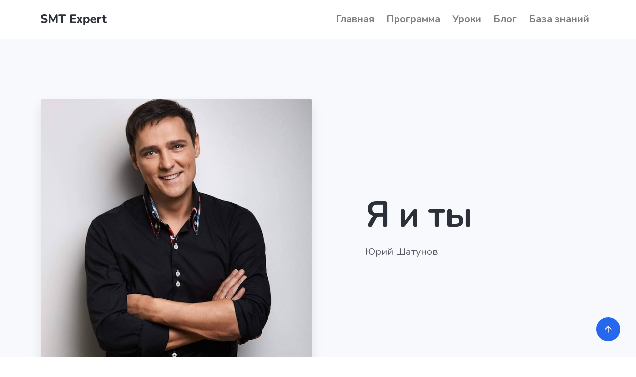

--- FILE ---
content_type: text/html; charset=UTF-8
request_url: https://smt.expert/lesson-catalog/lesson/ya-i-ty-garmon
body_size: 4386
content:
<!doctype html>
<html lang="ru">

  <head>

    <meta charset="utf-8">
    <title>Я и ты (Юрий Шатунов) ноты для Гармонь</title>
    <meta name="viewport" content="width=device-width, initial-scale=1.0">
    <meta name="description" content="Ноты Я и ты (Юрий Шатунов) для музыкального инструмента Гармонь ⭐ открываются в программe «SMT Expert» ☝, которая наглядно покажет как играть Я и ты (Юрий Шатунов) на музыкальном инструменте Гармонь. Сложность урока Легко.">
    <meta name="keywords" content="Я и ты ноты для Гармонь, Я и ты Юрий Шатунов ноты, ноты Я и ты для Гармонь, ноты Гармонь Я и ты, Юрий Шатунов Гармонь ноты, Юрий Шатунов ноты для Гармонь, Я и ты Юрий Шатунов ноты для Гармонь, урок Гармонь Я и ты, Гармонь Я и ты урок, играть на Гармонь Я и ты, как научиться играть на Гармонь Я и ты, Я и ты на Гармонь">
	  
	<link type="image/png" sizes="16x16" rel="icon" href="/assets/src/favicon-16x16.png">
	<link type="image/png" sizes="32x32" rel="icon" href="/assets/src/favicon-32x32.png">
	<link type="image/png" sizes="96x96" rel="icon" href="/assets/src/favicon-96x96.png">
	<link type="image/png" sizes="120x120" rel="icon" href="/assets/src/favicon-120x120.png">
	<link type="image/png" sizes="192x192" rel="icon" href="/assets/src/android-icon-192x192.png">
	<link sizes="180x180" rel="apple-touch-icon" href="/assets/src/apple-touch-icon-180x180.png">
	  
	<meta property="og:site_name" content="SMT Expert">
	<meta property="og:locale" content="ru_RU">
	<meta property="og:type" content="article">
	<meta property="og:title" content="Я и ты (Юрий Шатунов) Гармонь ноты ">
	<meta property="og:description" content="Ноты Я и ты (Юрий Шатунов) для музыкального инструмента Гармонь ⭐ открываются в программe «SMT Expert».">
	<meta property="og:image" content="https://s3.timeweb.com/cp98834-apptor_storage/backendSmtExpert/images/2e7bc14f8b439e23b186e60670ea6284.jpg">
	<meta property="og:image:width" content="968">
	<meta property="og:image:height" content="544">
	<meta property="og:url" content="https://smt.expert/lesson-catalog/lesson?id=">
	  
    <style>
      @keyframes hideLoader{ 0%{ width: 100%; height: 100%; } 100%{ width: 0; height: 0; } } body > div.loader{ position: fixed; background: white; width: 100%; height: 100%; z-index: 1071; opacity: 0; transition: opacity .5s ease; overflow: hidden; pointer-events: none; display: flex; align-items: center; justify-content: center; } body:not(.loaded) > div.loader{ opacity: 1; } body:not(.loaded){ overflow: hidden; } body.loaded > div.loader{ animation: hideLoader .5s linear .5s forwards; } .loading-animation{width:40px;height:40px;margin:100px auto;background-color:#2568ef;border-radius:100%;animation:pulse 1s infinite ease-in-out}@keyframes pulse{0%{-webkit-transform:scale(0);transform:scale(0)}100%{-webkit-transform:scale(1);transform:scale(1);opacity:0}}
    </style>
    <script type="text/javascript">
      window.addEventListener("load",function(){document.querySelector('body').classList.add('loaded');});
		setTimeout(function(){document.querySelector('body').classList.add('loaded');},500);
    </script>
    <link href="/assets/src/css/theme.min.css" rel="stylesheet" type="text/css" media="all" />
    <link href="https://fonts.googleapis.com/css?family=Nunito:400,400i,600,700&display=swap" rel="stylesheet">
	<link rel="stylesheet" href="https://netdna.bootstrapcdn.com/font-awesome/4.7.0/css/font-awesome.min.css" integrity="sha384-wvfXpqpZZVQGK6TAh5PVlGOfQNHSoD2xbE+QkPxCAFlNEevoEH3Sl0sibVcOQVnN" crossorigin="anonymous">
	<link href="/assets/src/css/tinyplayer.css" rel="stylesheet">
	  <link href="https://devicescss.xyz/assets/css/devices.min.css" rel="stylesheet"/>
	  
	  
  </head>

  <body>
    <div class="loader">
      <div class="loading-animation"></div>
    </div>
    
    <div class="navbar-container">
      <nav class="navbar navbar-expand-lg navbar-light" itemscope="" itemtype="http://schema.org/SiteNavigationElement">
        <div class="container">
		  <a class="navbar-brand navbar-brand-dynamic-color fade-page" href="/">
            <img alt="SMT Expert" data-inject-svg src="/assets/src/smt_expert.svg">
          </a>
		  <div class="d-flex align-items-center order-lg-3">
            <button aria-expanded="false" aria-label="Toggle navigation" class="navbar-toggler" data-target=".navbar-collapse" data-toggle="collapse" type="button">
              <img alt="Navbar Toggler Open Icon" class="navbar-toggler-open icon icon-sm" data-inject-svg src="/assets/src/img/icons/interface/icon-menu.svg">
              <img alt="Navbar Toggler Close Icon" class="navbar-toggler-close icon icon-sm" data-inject-svg src="/assets/src/img/icons/interface/icon-x.svg">
            </button>
          </div>
          <div class="collapse navbar-collapse order-3 order-lg-2 justify-content-lg-end" id="navigation-menu">
			<ul class="navbar-nav my-3 my-lg-0" itemprop="about" itemscope="" itemtype="http://schema.org/ItemList"><li class="nav-item" itemprop="itemListElement" itemscope="" itemtype="http://schema.org/ItemList"><a class=" nav-link nav-item" itemprop="url" title="Самоучитель игры на баяне с нуля" href="https://smt.expert/">Главная</a>
<meta itemprop="name" content="Главная" /></li>
<li class="nav-item" itemprop="itemListElement" itemscope="" itemtype="http://schema.org/ItemList"><a class=" nav-link nav-item" itemprop="url" title="Скачать самоучитель игры на баяне" href="/application">Программа</a>
<meta itemprop="name" content="Программа" /></li>
<li class="nav-item" itemprop="itemListElement" itemscope="" itemtype="http://schema.org/ItemList"><a class=" nav-link nav-item" itemprop="url" title="Уроки игры на баяне, аккордеоне и гармони" href="/lesson-catalog">Уроки</a>
<meta itemprop="name" content="Уроки" /></li>
<li class="nav-item" itemprop="itemListElement" itemscope="" itemtype="http://schema.org/ItemList"><a class=" nav-link nav-item" itemprop="url" title="Блог" href="/blog">Блог</a>
<meta itemprop="name" content="Блог" /></li>
<li class="nav-item" itemprop="itemListElement" itemscope="" itemtype="http://schema.org/ItemList"><a class=" nav-link nav-item" itemprop="url" title="База знаний" href="/help">База знаний</a>
<meta itemprop="name" content="База знаний" /></li>
</ul> 
          </div>
        </div>
      </nav>
    </div>
	  
	<section class=" border-top border-bottom bg-light">
        <div class="container">
          <div class="row align-items-center justify-content-center justify-content-lg-between text-center text-lg-left">
            <div class="col-md-9 col-lg-6 col-xl-5 pl-lg-5 pl-xl-0 order-lg-2" data-aosREMOVE="fade-left" data-aos-delayREMOVE="250">
              <h1 class="display-3">Я и ты</h1>
              <p class="lead">
                 Юрий Шатунов
              </p>
            </div>
            <div class="col-md-8 col-lg-6 mt-4 mt-md-5 mt-lg-0 order-lg-1" data-aosREMOVE="fade-right">
              <img src="https://s3.timeweb.com/cp98834-apptor_storage/backendSmtExpert/images/2e7bc14f8b439e23b186e60670ea6284.jpg" alt="Юрий Шатунов Я и ты" class="rounded img-fluid shadow-lg">
            </div>
          </div>
        </div>
      </section>

	<section>
      <div class="container">
        <div class="row align-items-start justify-content-around">
          <div class="col-md-9 col-lg col-xl-4 sticky-lg-top mb-5 mb-lg-0">
            <ul class="list-group pr-xl-4">
              <li class="list-group-item px-4 py-3 d-flex justify-content-between">
                <h6 class="mb-0">Инструмент</h6>
                <div>Гармонь</div>
              </li>
              <li class="list-group-item px-4 py-3 d-flex justify-content-between">
                <h6 class="mb-0">Сложность</h6>
				  <div class="badge badge-primary">Легко</div>
              </li>
              <li class="list-group-item px-4 py-3 d-flex justify-content-between">
                <h6 class="mb-0">Категория</h6>
                <div>Поп</div>
              </li>
            </ul>
          </div>
          <div class="col-xl-7 col-lg-8 col-md-9">
            <article class="article">
              <h3 class="h2">Я и ты - Юрий Шатунов</h3>
              <p>
                Я и ты, в целом мире мы одни.
Мы не можем без любви,
Мы, наверное, с тобою чудаки.
И на краешке Земли
Отыскать любовь смогли.
Мы не сможем друг без друга
Я и ты.
              </p>
				
				<div class="device device-macbook">
                  <div class="device-frame"><dib class="device-screen">
					  
					  	<div style="position:relative">
			<img width="100%" src="https://s3.timeweb.com/cp98834-apptor_storage/backendSmtExpert/images/preview/faa9d027fba1e80f834c1fdc0aa97db6eae32c195f68e8ebb98691130aec3347.jpg" />
					<div style="position: absolute;
bottom: 30px;
width: 100%;
text-align: center;
height: 100%;

display: flex;
align-items: flex-end;
text-align: center;"><div style="width:100%">Полная версия нот доступна в программе SMT Expert<br/><a href="/application">Скачать SMT Expert</a> </div></div>
				</div>
					  
					  </div>
                  <div class="device-stripe"></div>
                  <div class="device-header"></div>
                  <div class="device-sensors"></div>
                  <div class="device-btns"></div>
                  <div class="device-power"></div>
                  <div class="device-home"></div>
                </div>
				
			
			  <hr>
			  <h5>Аудио пример звучания урока.</h5>
              <p>
                Точная копия урока сыгранная на виртуальном инструменте.
              </p>
				<audio controls class="iru-tiny-player" preload="none" data-title="Я и ты-Юрий Шатунов ">
       				<source src="https://s3.timeweb.com/cp98834-apptor_storage/backendSmtExpert/audio/preview/45f3cab70ce0b6c70366bab8ab3deae29427a87ca56bdeca9e609cc77b316fa8.mp3" type="audio/mpeg">
					Тег audio не поддерживается вашим браузером. 
				</audio>
				<hr>
			   <p>
				   Урок - это ноты Я и ты (Юрий Шатунов) для музыкального инструмента Гармонь, звук и виртуальные клавиатуры (аппликатуры).
Уроки для музыкального инструмента Гармонь открываются в программe SMT Expert, которая наглядно покажет как сыграть Я и ты (Юрий Шатунов) на музыкальном инструменте Гармонь.
				</p>
            </article>
		
          </div>
        </div>
      </div>
    </section>
	<section class="pb-0 bg-light">
      <div class="container">
        <div class="row section-title justify-content-center text-center">
          <div class="col-md-9 col-lg-8 col-xl-7">
            <h3 class="display-4">Начни прямо сейчас</h3>
            <div class="lead">Уроки открываются программой SMT Expert, которую можно скачать здесь.</div>
          </div>
        </div>
        <div class="row justify-content-center text-center mt-md-n4">
          <div class="col-auto">
            <a href="/application" title="Скачать самоучитель игры на баяне «SMT Expert»" class="btn btn-primary btn-lg">Скачать SMT Expert</a>
          </div>
        </div>
      </div>
      <div class="divider divider-bottom bg-primary-3 mt-5"></div>
    </section>
	  
	<footer class="bg-primary-3 text-white links-white pt-5 pb-4 footer-1">
      <div class="container">
        <div class="row flex-row align-items-center justify-content-center text-center">
          <div class="col-auto">
            <div class="d-flex flex-column flex-sm-row align-items-center text-small">
              <div class="text-muted">&copy; 2019 &mdash; 2026 Все права защищены и регулируются <a href="/privacy" target="_blank">Политикой конфиденциальности</a> и 
				  <a href="/terms" target="_blank">Условиями использования</a>
              </div>
            </div>
          </div>
        </div>
      </div>
    </footer>
    <a href="#" class="btn btn-primary rounded-circle btn-back-to-top" data-smooth-scroll data-aosREMOVE="fade-up" data-aos-offsetREMOVE="2000" data-aos-mirrorREMOVE="true" data-aos-once="false">
      <img src="/assets/src/img/icons/interface/icon-arrow-up.svg" alt="Icon" class="icon bg-white" data-inject-svg>
    </a>
    
		<script type="text/javascript" src="/assets/src/js/jquery.min.js"></script>
    <script type="text/javascript" src="/assets/src/js/popper.min.js"></script>
    <script type="text/javascript" src="/assets/src/js/bootstrap.js"></script>

    <script type="text/javascript" src="/assets/src/js/aos.js"></script>
    <script type="text/javascript" src="/assets/src/js/clipboard.min.js"></script>
    <script type="text/javascript" src="/assets/src/js/jquery.fancybox.min.js"></script>
    <script type="text/javascript" src="/assets/src/js/flatpickr.min.js"></script>
    <script type="text/javascript" src="/assets/src/js/flickity.pkgd.min.js"></script>
    <script type="text/javascript" src="/assets/src/js/ion.rangeSlider.min.js"></script>
    <script type="text/javascript" src="/assets/src/js/isotope.pkgd.min.js"></script>
    <script type="text/javascript" src="/assets/src/js/jarallax.min.js"></script>
    <script type="text/javascript" src="/assets/src/js/jarallax-video.min.js"></script>
    <script type="text/javascript" src="/assets/src/js/jarallax-element.min.js"></script>
    <script type="text/javascript" src="/assets/src/js/jquery.countdown.min.js"></script>
    <script type="text/javascript" src="/assets/src/js/jquery.smartWizard.min.js"></script>
    <script type="text/javascript" src="/assets/src/js/plyr.polyfilled.min.js"></script>
    <script type="text/javascript" src="/assets/src/js/prism.js"></script>
    <script type="text/javascript" src="/assets/src/js/scrollMonitor.js"></script>
    <script type="text/javascript" src="/assets/src/js/smooth-scroll.polyfills.min.js"></script>
    <script type="text/javascript" src="/assets/src/js/svg-injector.umd.production.js"></script>
    <script type="text/javascript" src="/assets/src/js/twitterFetcher_min.js"></script>
    <script type="text/javascript" src="/assets/src/js/typed.min.js"></script>

    <script type="text/javascript" src="/assets/src/js/theme.js"></script>
    <script type="text/javascript" src="https://cdn.jsdelivr.net/npm/atropos@1.0.2/atropos.min.js"></script>

    <script src="https://cdnjs.cloudflare.com/ajax/libs/howler/2.0.13/howler.min.js" 
        integrity="sha384-sFkNm3ufIBzWAEmeHSpFm2ssvymvtHM/tWp7sSasJfEtwWoHYkkpVAr+neXTwJxH" 
        crossorigin="anonymous">
	</script>
	<script src="/assets/src/js/tinyplayer.js"></script>
	
  </body>

</html>     

--- FILE ---
content_type: text/css
request_url: https://smt.expert/assets/src/css/tinyplayer.css
body_size: 733
content:
/**
 * tiny-player v.0.2.0
 * irubataru.com
 *
 * Copyright (c) 2018-2020 Jonas Rylund Glesaaen
 *
 * MIT License
 */

.iru-tiny-player {
  position: relative;
  border: 0.2ex solid;
}

.iru-tiny-player .song-main-info {
  margin: 2ex 2ex;
  font-size: 1.25rem;
  display: flex;
  align-items: center;
}

@media screen and (max-width: 480px) {
  .iru-tiny-player .song-main-info {
    margin: 2ex 1ex;
    font-size: 1rem;
  }
}

.iru-tiny-player .icon {
  margin-right: 1ex;
  min-width: 1.5rem;
  height:auto;
  flex-basis: 1.5rem;
  text-decoration: none;
  border-bottom: none;
  position: relative;
}

.iru-tiny-player .icon:hover {
  color: #18bfef;
}

@media screen and (max-width: 480px) {
  .iru-tiny-player .icon {
    margin-right: 0.25ex;
    min-width: 1rem;
    flex-basis: 1rem;
  }
}

.iru-tiny-player .icon:before {
    -moz-osx-font-smoothing: grayscale;
    -webkit-font-smoothing: antialiased;
    font-family: FontAwesome;
    font-style: normal;
    font-weight: normal;
    text-transform: none !important;
}

.iru-tiny-player .song-main-info .icon.fa-stop {
  margin-right: 2ex;
}

@media screen and (max-width: 480px) {
  .iru-tiny-player .song-main-info .icon.fa-stop {
    margin-right: 0.5ex;
  }
}

.iru-tiny-player .song-main-info .song-timer {
  margin: 0ex 1ex;
  white-space: nowrap;
}

.iru-tiny-player .song-main-info .song-title {
  flex-grow: 1;
  white-space: nowrap;
  overflow: hidden;
}

.iru-tiny-player .song-seek {
  position: absolute;
  width: 100%;
  height: 100%;
}

.iru-tiny-player .song-progress {
  position: absolute;
  background-color: rgba(21, 29, 31, 0.15);
  width: 0%;
  height: 100%;
}

.iru-tiny-player .song-volume-control {
  position: absolute;
  background-color: rgba(245, 245, 245, 0.85);
  width: 100%;
  height: 100%;
  top: 0;
}

.iru-tiny-player .song-volume-bar {
  position: absolute;
  top: 50%;
  left: 20%;
  height: 10px;
  margin: 0px auto;
  width: 80%;
  background-color: rgba(21, 29, 31, 0.9);
}

.iru-tiny-player .song-volume-bar#fg {
  height: 5px;
  margin: -2.5px auto;
  width: 60%;
}

.iru-tiny-player .song-volume-bar#fgg {
  height: 10px;
  margin: -5px auto;
  background-color: rgba(255, 255, 255, 0);
  width: 60%;
}

.iru-tiny-player .song-volume-bar#bg {
  height: 1.5px;
  margin: -0.75px auto;
  background-color: rgba(21, 29, 31, 0.75);
  width: 60%;
}

.iru-tiny-player .song-volume-dot {
  position: absolute;
  width: 15px;
  height: 15px;
  top: 50%;
  left: 80%;
  margin: -7.5px auto;
  background-color: rgba(21, 29, 31, 0.9);
  border-radius: 7.5px;
  cursor: pointer;
}

.iru-tiny-player .song-volume-dot:hover {
  background-color: #18bfef;
}

.iru-tiny-player .icon.fa-times {
  margin: 2ex 2.5ex;
  position: absolute;
  font-size: 1.25rem;
  right: 0;
  top: 0;
}

@media screen and (max-width: 480px) {
  .iru-tiny-player .icon.fa-times {
    margin: 2ex 1.5ex;
    font-size: 1rem;
  }
}


--- FILE ---
content_type: application/javascript; charset=utf-8
request_url: https://smt.expert/assets/src/js/theme.js
body_size: 36343
content:
/*!
  * Jumpstart HTML template
  * Copyright 2018-2019 Medium Rare (undefined)
  */
(function (global, factory) {
  typeof exports === 'object' && typeof module !== 'undefined' ? factory(exports, require('aos'), require('jquery'), require('jquery-countdown'), require('scrollmonitor'), require('flatpickr'), require('flickity'), require('ion-rangeslider'), require('isotope-layout'), require('jarallax'), require('plyr'), require('prismjs'), require('smooth-scroll'), require('@tanem/svg-injector'), require('twitter-fetcher'), require('typed.js')) :
  typeof define === 'function' && define.amd ? define(['exports', 'aos', 'jquery', 'jquery-countdown', 'scrollmonitor', 'flatpickr', 'flickity', 'ion-rangeslider', 'isotope-layout', 'jarallax', 'plyr', 'prismjs', 'smooth-scroll', '@tanem/svg-injector', 'twitter-fetcher', 'typed.js'], factory) :
  (global = global || self, factory(global.theme = {}, global.AOS, global.jQuery, null, global.scrollMonitor, global.flatpickr, global.Flickity, null, global.Isotope, global.jarallax, global.Plyr, global.Prism, global.SmoothScroll, global.SVGInjector, global.twitterFetcher, global.Typed));
}(this, function (exports, AOS, jQuery$1, jqueryCountdown, scrollMonitor, flatpickr, Flickity, ionRangeslider, Isotope$1, jarallax$1, Plyr, Prism, SmoothScroll, svgInjector, twitterFetcher, Typed) { 'use strict';

  AOS = AOS && AOS.hasOwnProperty('default') ? AOS['default'] : AOS;
  jQuery$1 = jQuery$1 && jQuery$1.hasOwnProperty('default') ? jQuery$1['default'] : jQuery$1;
  scrollMonitor = scrollMonitor && scrollMonitor.hasOwnProperty('default') ? scrollMonitor['default'] : scrollMonitor;
  flatpickr = flatpickr && flatpickr.hasOwnProperty('default') ? flatpickr['default'] : flatpickr;
  Flickity = Flickity && Flickity.hasOwnProperty('default') ? Flickity['default'] : Flickity;
  Isotope$1 = Isotope$1 && Isotope$1.hasOwnProperty('default') ? Isotope$1['default'] : Isotope$1;
  jarallax$1 = jarallax$1 && jarallax$1.hasOwnProperty('default') ? jarallax$1['default'] : jarallax$1;
  Plyr = Plyr && Plyr.hasOwnProperty('default') ? Plyr['default'] : Plyr;
  Prism = Prism && Prism.hasOwnProperty('default') ? Prism['default'] : Prism;
  SmoothScroll = SmoothScroll && SmoothScroll.hasOwnProperty('default') ? SmoothScroll['default'] : SmoothScroll;
  twitterFetcher = twitterFetcher && twitterFetcher.hasOwnProperty('default') ? twitterFetcher['default'] : twitterFetcher;
  Typed = Typed && Typed.hasOwnProperty('default') ? Typed['default'] : Typed;

  //
  $(window).on('load', function () {
    AOS.init({
      once: true
    });
  });

  //

  (function ($) {
    if ('objectFit' in document.documentElement.style === false) {
      $('.bg-image').each(function attachBg() {
        var img = $(this);
        var src = img.attr('src');
        var classes = img.get(0).classList; // Replaces the default <img.bg-image> element with a <div.bg-image>
        // to attach background using legacy friendly CSS rules

        img.before($("<div class=\"" + classes + "\" style=\"background: url(" + src + "); background-size: cover; background-position: 50% 50%;\"></div>")); // Removes original <img.bg-image> as it is no longer required

        img.remove();
      });
    }
  })(jQuery$1);

  function _defineProperties(target, props) {
    for (var i = 0; i < props.length; i++) {
      var descriptor = props[i];
      descriptor.enumerable = descriptor.enumerable || false;
      descriptor.configurable = true;
      if ("value" in descriptor) descriptor.writable = true;
      Object.defineProperty(target, descriptor.key, descriptor);
    }
  }

  function _createClass(Constructor, protoProps, staticProps) {
    if (protoProps) _defineProperties(Constructor.prototype, protoProps);
    if (staticProps) _defineProperties(Constructor, staticProps);
    return Constructor;
  }

  var mrCountdown = function ($) {
    /**
     * Check for countdown dependency
     * countdown - https://github.com/hilios/jQuery.countdown/
     */
    if (typeof $.fn.countdown !== 'function') {
      throw new Error('mrCountdown requires jquery.countdown.js (https://github.com/hilios/jQuery.countdown/)');
    }
    /**
     * ------------------------------------------------------------------------
     * Constants
     * ------------------------------------------------------------------------
     */


    var NAME = 'mrCountdown';
    var VERSION = '1.1.0';
    var DATA_KEY = 'mr.countdown';
    var EVENT_KEY = "." + DATA_KEY;
    var DATA_API_KEY = '.data-api';
    var JQUERY_NO_CONFLICT = $.fn[NAME];
    var Event = {
      LOAD_DATA_API: "load" + EVENT_KEY + DATA_API_KEY
    };
    var Default = {
      DAYS_TEXT: 'days',
      ELAPSED: 'Timer Done',
      Y_FMT: '%Y',
      MTHS_FMT: '%m',
      W_FMT: '%w',
      D_FMT: '%D',
      H_FMT: '%H',
      MINS_FMT: '%M',
      S_FMT: '%S',
      Y_LABEL_FMT: '%!Y:Year,Years;',
      MTHS_LABEL_FMT: '%!m:Month,Months;',
      W_LABEL_FMT: '%!w:Week,Weeks;',
      D_LABEL_FMT: '%!d:Day,Days;',
      H_LABEL_FMT: '%!H:Hour,Hours;',
      MINS_LABEL_FMT: '%!M:Minute,Minutes;',
      S_LABEL_FMT: '%!S:Second,Seconds;'
    };
    var CSS = {
      D_NONE: 'd-none'
    };
    var Selector = {
      COUNTDOWN: '[data-countdown-date]',
      ACTIVE: '[data-active-state]',
      ELAPSED: '[data-elapsed-state]',
      DATE_ATTR: 'data-countdown-date',
      DAYS_TEXT_ATTR: 'data-days-text',
      DATE_FORMAT_ATTR: 'data-date-format',
      DATE_FALLBACK_ATTR: 'data-date-fallback',
      Y_EL: '[data-years]',
      MTHS_EL: '[data-months]',
      W_EL: '[data-weeks]',
      D_EL: '[data-days]',
      H_EL: '[data-hours]',
      MINS_EL: '[data-minutes]',
      S_EL: '[data-seconds]',
      Y_LABEL_EL: '[data-years-label]',
      MTHS_LABEL_EL: '[data-months-label]',
      W_LABEL_EL: '[data-weeks-label]',
      D_LABEL_EL: '[data-days-label]',
      H_LABEL_EL: '[data-hours-label]',
      MINS_LABEL_EL: '[data-minutes-label]',
      S_LABEL_EL: '[data-seconds-label]'
    };
    var Options = {
      FORMAT: 'format',
      DETAILED: 'detailed'
    };
    /**
     * ------------------------------------------------------------------------
     * Class Definition
     * ------------------------------------------------------------------------
     */

    var Countdown =
    /*#__PURE__*/
    function () {
      function Countdown(element) {
        // The current countdown element
        this.element = element;
        var $element = $(element);
        this.date = $element.attr(Selector.DATE_ATTR);
        this.daysText = $element.attr(Selector.DAYS_TEXT_ATTR) || Default.DAYS_TEXT;
        this.countdownText = "%D " + this.daysText + " %H:%M:%S";
        this.dateFormat = $element.attr(Selector.DATE_FORMAT_ATTR) || this.countdownText;
        this.fallback = $element.attr(Selector.DATE_FALLBACK_ATTR) || Default.ELAPSED; // Options for detailed mode

        this.detailed = this.element.getAttribute("data-" + Options.DETAILED) !== null;

        if (this.detailed) {
          this.years = {
            show: $element.find(Selector.Y_EL).length,
            element: $element.find(Selector.Y_EL),
            format: $element.find(Selector.Y_EL).data(Options.FORMAT) || Default.Y_FMT,
            label: {
              show: $element.find(Selector.Y_LABEL_EL).length,
              element: $element.find(Selector.Y_LABEL_EL),
              format: $element.find(Selector.Y_LABEL_EL).data(Options.FORMAT) || Default.Y_LABEL_FMT
            }
          };
          this.months = {
            show: $element.find(Selector.MTHS_EL).length,
            element: $element.find(Selector.MTHS_EL),
            format: $element.find(Selector.MTHS_EL).data(Options.FORMAT) || Default.MTHS_FMT,
            label: {
              show: $element.find(Selector.MTHS_LABEL_EL).length,
              element: $element.find(Selector.MTHS_LABEL_EL),
              format: $element.find(Selector.MTHS_LABEL_EL).data(Options.FORMAT) || Default.MTHS_LABEL_FMT
            }
          };
          this.weeks = {
            show: $element.find(Selector.W_EL).length,
            element: $element.find(Selector.W_EL),
            format: $element.find(Selector.W_EL).data(Options.FORMAT) || Default.W_FMT,
            label: {
              show: $element.find(Selector.W_LABEL_EL).length,
              element: $element.find(Selector.W_LABEL_EL),
              format: $element.find(Selector.W_LABEL_EL).data(Options.FORMAT) || Default.W_LABEL_FMT
            }
          };
          this.days = {
            show: $element.find(Selector.D_EL).length,
            element: $element.find(Selector.D_EL),
            format: $element.find(Selector.D_EL).data(Options.FORMAT) || Default.D_FMT,
            label: {
              show: $element.find(Selector.D_LABEL_EL).length,
              element: $element.find(Selector.D_LABEL_EL),
              format: $element.find(Selector.D_LABEL_EL).data(Options.FORMAT) || Default.D_LABEL_FMT
            }
          };
          this.hours = {
            show: $element.find(Selector.H_EL).length,
            element: $element.find(Selector.H_EL),
            format: $element.find(Selector.H_EL).data(Options.FORMAT) || Default.H_FMT,
            label: {
              show: $element.find(Selector.H_LABEL_EL).length,
              element: $element.find(Selector.H_LABEL_EL),
              format: $element.find(Selector.H_LABEL_EL).data(Options.FORMAT) || Default.H_LABEL_FMT
            }
          };
          this.minutes = {
            show: $element.find(Selector.MINS_EL).length,
            element: $element.find(Selector.MINS_EL),
            format: $element.find(Selector.MINS_EL).data(Options.FORMAT) || Default.MINS_FMT,
            label: {
              show: $element.find(Selector.MINS_LABEL_EL).length,
              element: $element.find(Selector.MINS_LABEL_EL),
              format: $element.find(Selector.MINS_LABEL_EL).data(Options.FORMAT) || Default.MINS_LABEL_FMT
            }
          };
          this.seconds = {
            show: $element.find(Selector.S_EL).length,
            element: $element.find(Selector.S_EL),
            format: $element.find(Selector.S_EL).data(Options.FORMAT) || Default.S_FMT,
            label: {
              show: $element.find(Selector.S_LABEL_EL).length,
              element: $element.find(Selector.S_LABEL_EL),
              format: $element.find(Selector.S_LABEL_EL).data(Options.FORMAT) || Default.S_LABEL_FMT
            }
          };
        }

        this.initCountdown();
      } // getters


      var _proto = Countdown.prototype;

      _proto.initCountdown = function initCountdown() {
        var _this = this;

        var element = $(this.element);

        if (this.detailed) {
          element.countdown(this.date, function (event) {
            if (!event.elapsed) {
              if (_this.years.show) {
                _this.years.element.text(event.strftime(_this.years.format));
              }

              if (_this.years.label.show) {
                _this.years.label.element.text(event.strftime(_this.years.label.format));
              }

              if (_this.months.show) {
                _this.months.element.text(event.strftime(_this.months.format));
              }

              if (_this.months.label.show) {
                _this.months.label.element.text(event.strftime(_this.months.label.format));
              }

              if (_this.weeks.show) {
                _this.weeks.element.text(event.strftime(_this.weeks.format));
              }

              if (_this.weeks.label.show) {
                _this.weeks.label.element.text(event.strftime(_this.weeks.label.format));
              }

              if (_this.days.show) {
                _this.days.element.text(event.strftime(_this.days.format));
              }

              if (_this.days.label.show) {
                _this.days.label.element.text(event.strftime(_this.days.label.format));
              }

              if (_this.hours.show) {
                _this.hours.element.text(event.strftime(_this.hours.format));
              }

              if (_this.hours.label.show) {
                _this.hours.label.element.text(event.strftime(_this.hours.label.format));
              }

              if (_this.minutes.show) {
                _this.minutes.element.text(event.strftime(_this.minutes.format));
              }

              if (_this.minutes.label.show) {
                _this.minutes.label.element.text(event.strftime(_this.minutes.label.format));
              }

              if (_this.seconds.show) {
                _this.seconds.element.text(event.strftime(_this.seconds.format));
              }

              if (_this.seconds.label.show) {
                _this.seconds.label.element.text(event.strftime(_this.seconds.label.format));
              }
            } else {
              // If the countdown has elapsed (event.elapsed):
              element.find(Selector.ELAPSED).removeClass(CSS.D_NONE);
              element.find(Selector.ACTIVE).addClass(CSS.D_NONE);
            }
          });
        } else {
          $(this.element).countdown(this.date, function (event) {
            if (event.elapsed) {
              element.text(_this.fallback);
            } else {
              element.text(event.strftime(_this.dateFormat));
            }
          });
        }
      };

      Countdown.jQueryInterface = function jQueryInterface() {
        return this.each(function jqEachCountdown() {
          var $element = $(this);
          var data = $element.data(DATA_KEY);

          if (!data) {
            data = new Countdown(this);
            $element.data(DATA_KEY, data);
          }
        });
      };

      _createClass(Countdown, null, [{
        key: "VERSION",
        get: function get() {
          return VERSION;
        }
      }]);

      return Countdown;
    }(); // END Class definition

    /**
     * ------------------------------------------------------------------------
     * Initialise by data attribute
     * ------------------------------------------------------------------------
     */


    $(window).on(Event.LOAD_DATA_API, function () {
      var cdownsOnPage = $.makeArray($(Selector.COUNTDOWN));
      /* eslint-disable no-plusplus */

      for (var i = cdownsOnPage.length; i--;) {
        var $countdown = $(cdownsOnPage[i]);
        Countdown.jQueryInterface.call($countdown, $countdown.data());
      }
    });
    /**
     * ------------------------------------------------------------------------
     * jQuery
     * ------------------------------------------------------------------------
     */

    /* eslint-disable no-param-reassign */

    $.fn[NAME] = Countdown.jQueryInterface;
    $.fn[NAME].Constructor = Countdown;

    $.fn[NAME].noConflict = function CountdownNoConflict() {
      $.fn[NAME] = JQUERY_NO_CONFLICT;
      return Countdown.jQueryInterface;
    };
    /* eslint-enable no-param-reassign */


    return Countdown;
  }(jQuery$1);

  var __assign=undefined&&undefined.__assign||function(){return (__assign=Object.assign||function(t){for(var i,a=1,s=arguments.length;a<s;a++)for(var n in i=arguments[a])Object.prototype.hasOwnProperty.call(i,n)&&(t[n]=i[n]);return t}).apply(this,arguments)},CountUp=function(){function t(t,i,a){var s=this;this.target=t,this.endVal=i,this.options=a,this.version="2.0.4",this.defaults={startVal:0,decimalPlaces:0,duration:2,useEasing:!0,useGrouping:!0,smartEasingThreshold:999,smartEasingAmount:333,separator:",",decimal:".",prefix:"",suffix:""},this.finalEndVal=null,this.useEasing=!0,this.countDown=!1,this.error="",this.startVal=0,this.paused=!0,this.count=function(t){s.startTime||(s.startTime=t);var i=t-s.startTime;s.remaining=s.duration-i,s.useEasing?s.countDown?s.frameVal=s.startVal-s.easingFn(i,0,s.startVal-s.endVal,s.duration):s.frameVal=s.easingFn(i,s.startVal,s.endVal-s.startVal,s.duration):s.countDown?s.frameVal=s.startVal-(s.startVal-s.endVal)*(i/s.duration):s.frameVal=s.startVal+(s.endVal-s.startVal)*(i/s.duration),s.countDown?s.frameVal=s.frameVal<s.endVal?s.endVal:s.frameVal:s.frameVal=s.frameVal>s.endVal?s.endVal:s.frameVal,s.frameVal=Math.round(s.frameVal*s.decimalMult)/s.decimalMult,s.printValue(s.frameVal),i<s.duration?s.rAF=requestAnimationFrame(s.count):null!==s.finalEndVal?s.update(s.finalEndVal):s.callback&&s.callback();},this.formatNumber=function(t){var i,a,n,e,r,o=t<0?"-":"";if(i=Math.abs(t).toFixed(s.options.decimalPlaces),n=(a=(i+="").split("."))[0],e=a.length>1?s.options.decimal+a[1]:"",s.options.useGrouping){r="";for(var l=0,h=n.length;l<h;++l)0!==l&&l%3==0&&(r=s.options.separator+r),r=n[h-l-1]+r;n=r;}return s.options.numerals&&s.options.numerals.length&&(n=n.replace(/[0-9]/g,function(t){return s.options.numerals[+t]}),e=e.replace(/[0-9]/g,function(t){return s.options.numerals[+t]})),o+s.options.prefix+n+e+s.options.suffix},this.easeOutExpo=function(t,i,a,s){return a*(1-Math.pow(2,-10*t/s))*1024/1023+i},this.options=__assign({},this.defaults,a),this.formattingFn=this.options.formattingFn?this.options.formattingFn:this.formatNumber,this.easingFn=this.options.easingFn?this.options.easingFn:this.easeOutExpo,this.startVal=this.validateValue(this.options.startVal),this.frameVal=this.startVal,this.endVal=this.validateValue(i),this.options.decimalPlaces=Math.max(this.options.decimalPlaces),this.decimalMult=Math.pow(10,this.options.decimalPlaces),this.resetDuration(),this.options.separator=String(this.options.separator),this.useEasing=this.options.useEasing,""===this.options.separator&&(this.options.useGrouping=!1),this.el="string"==typeof t?document.getElementById(t):t,this.el?this.printValue(this.startVal):this.error="[CountUp] target is null or undefined";}return t.prototype.determineDirectionAndSmartEasing=function(){var t=this.finalEndVal?this.finalEndVal:this.endVal;this.countDown=this.startVal>t;var i=t-this.startVal;if(Math.abs(i)>this.options.smartEasingThreshold){this.finalEndVal=t;var a=this.countDown?1:-1;this.endVal=t+a*this.options.smartEasingAmount,this.duration=this.duration/2;}else this.endVal=t,this.finalEndVal=null;this.finalEndVal?this.useEasing=!1:this.useEasing=this.options.useEasing;},t.prototype.start=function(t){this.error||(this.callback=t,this.duration>0?(this.determineDirectionAndSmartEasing(),this.paused=!1,this.rAF=requestAnimationFrame(this.count)):this.printValue(this.endVal));},t.prototype.pauseResume=function(){this.paused?(this.startTime=null,this.duration=this.remaining,this.startVal=this.frameVal,this.determineDirectionAndSmartEasing(),this.rAF=requestAnimationFrame(this.count)):cancelAnimationFrame(this.rAF),this.paused=!this.paused;},t.prototype.reset=function(){cancelAnimationFrame(this.rAF),this.paused=!0,this.resetDuration(),this.startVal=this.validateValue(this.options.startVal),this.frameVal=this.startVal,this.printValue(this.startVal);},t.prototype.update=function(t){cancelAnimationFrame(this.rAF),this.startTime=null,this.endVal=this.validateValue(t),this.endVal!==this.frameVal&&(this.startVal=this.frameVal,this.finalEndVal||this.resetDuration(),this.determineDirectionAndSmartEasing(),this.rAF=requestAnimationFrame(this.count));},t.prototype.printValue=function(t){var i=this.formattingFn(t);"INPUT"===this.el.tagName?this.el.value=i:"text"===this.el.tagName||"tspan"===this.el.tagName?this.el.textContent=i:this.el.innerHTML=i;},t.prototype.ensureNumber=function(t){return "number"==typeof t&&!isNaN(t)},t.prototype.validateValue=function(t){var i=Number(t);return this.ensureNumber(i)?i:(this.error="[CountUp] invalid start or end value: "+t,null)},t.prototype.resetDuration=function(){this.startTime=null,this.duration=1e3*Number(this.options.duration),this.remaining=this.duration;},t}();

  var mrCountup = function ($) {
    /**
     * Check for scrollMonitor dependency
     * scrollMonitor - https://github.com/stutrek/scrollMonitor
     */
    if (typeof scrollMonitor === 'undefined') {
      throw new Error('mrCountup requires scrollMonitor.js (https://github.com/stutrek/scrollMonitor)');
    }
    /**
     * ------------------------------------------------------------------------
     * Constants
     * ------------------------------------------------------------------------
     */


    var NAME = 'mrCountup';
    var VERSION = '1.1.0';
    var DATA_KEY = 'mr.countup';
    var EVENT_KEY = "." + DATA_KEY;
    var DATA_API_KEY = '.data-api';
    var JQUERY_NO_CONFLICT = $.fn[NAME];
    var Options = {
      START: 'start',
      END: 'end',
      DURATION: 'duration',
      GROUPING: 'grouping',
      SEPARATOR: 'separator',
      DECIMAL_CHARACTER: 'decimal-character',
      DECIMAL_PLACES: 'decimal-places',
      PREFIX: 'prefix',
      SUFFIX: 'suffix',
      EASING: 'easing'
    };
    var Event = {
      LOAD_DATA_API: "load" + EVENT_KEY + DATA_API_KEY,
      RESIZE: "resize" + EVENT_KEY
    };
    var Selector = {
      DATA_ATTR: 'countup',
      DATA_COUNTUP: '[data-countup]'
    };
    /**
     * ------------------------------------------------------------------------
     * Class Definition
     * ------------------------------------------------------------------------
     */

    var Countup =
    /*#__PURE__*/
    function () {
      function Countup(element) {
        var $element = $(element); // Grab data-attributes

        this.start = parseFloat($element.data(Options.START), 10) || 0;
        this.end = parseFloat($element.data(Options.END), 10) || parseFloat($element.text(), 10);
        this.duration = parseFloat($element.data(Options.DURATION), 10) || 2.5;
        this.grouping = $element.data(Options.GROUPING) === true || false;
        this.separator = $element.data(Options.SEPARATOR) || ',';
        this.decimalCharacter = $element.data(Options.DECIMAL_CHARACTER) || '.';
        this.decimalPlaces = parseInt($element.data(Options.DECIMAL_PLACES), 10) || 0;
        this.prefix = $element.data(Options.PREFIX) || '';
        this.suffix = $element.data(Options.SUFFIX) || ''; // the easing data attribute will only disable easing if false is specified. Defaults to true.

        var easing = $element.data(Options.EASING);
        this.easing = easing === false ? easing : true;
        this.element = element;
        this.initWatcher(element);
        this.startCounting();
      } // getters


      var _proto = Countup.prototype;

      _proto.initWatcher = function initWatcher(element) {
        var _this = this;

        this.CountUp = new CountUp(element, this.end, {
          startVal: this.start,
          decimalPlaces: this.decimalPlaces,
          duration: this.duration,
          useEasing: this.easing,
          useGrouping: this.grouping,
          separator: this.separator,
          decimal: this.decimalCharacter,
          prefix: this.prefix,
          suffix: this.suffix
        });
        var watcher = scrollMonitor.create(element);
        this.watcher = watcher;
        watcher.stateChange(function () {
          _this.startCounting();
        });
      };

      _proto.startCounting = function startCounting() {
        if (this.watcher.isFullyInViewport) {
          if (!this.CountUp.error) {
            this.CountUp.start();
          } else {
            throw new Error(this.CountUp.error);
          }
        }
      };

      Countup.jQueryInterface = function jQueryInterface() {
        return this.each(function jqEachCountup() {
          var $element = $(this);
          var data = $element.data(DATA_KEY);

          if (!data) {
            data = new Countup(this);
            $element.data(DATA_KEY, data);
          }
        });
      };

      _createClass(Countup, null, [{
        key: "VERSION",
        get: function get() {
          return VERSION;
        }
      }]);

      return Countup;
    }();
    /**
     * ------------------------------------------------------------------------
     * Initialise by data attribute
     * ------------------------------------------------------------------------
     */


    $(window).on(Event.LOAD_DATA_API, function () {
      var countupElements = $.makeArray($(Selector.DATA_COUNTUP));
      /* eslint-disable no-plusplus */

      for (var i = countupElements.length; i--;) {
        var $countup = $(countupElements[i]);
        Countup.jQueryInterface.call($countup, $countup.data());
      }
    });
    /**
     * ------------------------------------------------------------------------
     * jQuery
     * ------------------------------------------------------------------------
     */

    /* eslint-disable no-param-reassign */

    $.fn[NAME] = Countup.jQueryInterface;
    $.fn[NAME].Constructor = Countup;

    $.fn[NAME].noConflict = function CountupNoConflict() {
      $.fn[NAME] = JQUERY_NO_CONFLICT;
      return Countup.jQueryInterface;
    };
    /* eslint-enable no-param-reassign */


    return Countup;
  }(jQuery$1);

  //

  var mrUtil = function ($) {
    var VERSION = '1.2.0';
    var Tagname = {
      SCRIPT: 'script'
    };
    var Selector = {
      RECAPTCHA: '[data-recaptcha]'
    }; // Activate tooltips

    $('body').tooltip({
      selector: '[data-toggle="tooltip"]',
      container: 'body'
    }); // Activate popovers

    $('body').popover({
      selector: '[data-toggle="popover"]',
      container: 'body'
    }); // Activate toasts

    $('.toast').toast();
    var Util = {
      version: VERSION,
      selector: Selector,
      activateIframeSrc: function activateIframeSrc(iframe) {
        var $iframe = $(iframe);

        if ($iframe.attr('data-src')) {
          $iframe.attr('src', $iframe.attr('data-src'));
        }
      },
      idleIframeSrc: function idleIframeSrc(iframe) {
        var $iframe = $(iframe);
        $iframe.attr('data-src', $iframe.attr('src')).attr('src', '');
      },
      forEach: function forEach(array, callback, scope) {
        if (array) {
          if (array.length) {
            for (var i = 0; i < array.length; i += 1) {
              callback.call(scope, i, array[i]); // passes back stuff we need
            }
          } else if (array[0] || mrUtil.isElement(array)) {
            callback.call(scope, 0, array);
          }
        }
      },
      dedupArray: function dedupArray(arr) {
        return arr.reduce(function (p, c) {
          // create an identifying String from the object values
          var id = JSON.stringify(c); // if the JSON string is not found in the temp array
          // add the object to the output array
          // and add the key to the temp array

          if (p.temp.indexOf(id) === -1) {
            p.out.push(c);
            p.temp.push(id);
          }

          return p; // return the deduped array
        }, {
          temp: [],
          out: []
        }).out;
      },
      isElement: function isElement(obj) {
        return !!(obj && obj.nodeType === 1);
      },
      getFuncFromString: function getFuncFromString(funcName, context) {
        var findFunc = funcName || null; // if already a function, return

        if (typeof findFunc === 'function') return funcName; // if string, try to find function or method of object (of "obj.func" format)

        if (typeof findFunc === 'string') {
          if (!findFunc.length) return null;
          var target = context || window;
          var func = findFunc.split('.');

          while (func.length) {
            var ns = func.shift();
            if (typeof target[ns] === 'undefined') return null;
            target = target[ns];
          }

          if (typeof target === 'function') return target;
        } // return null if could not parse


        return null;
      },
      getScript: function getScript(source, callback) {
        var script = document.createElement(Tagname.SCRIPT);
        var prior = document.getElementsByTagName(Tagname.SCRIPT)[0];
        script.async = 1;
        script.defer = 1;

        script.onreadystatechange = function (_, isAbort) {
          if (isAbort || !script.readyState || /loaded|complete/.test(script.readyState)) {
            script.onload = null;
            script.onreadystatechange = null;
            script = undefined;

            if (!isAbort && callback && typeof callback === 'function') {
              callback();
            }
          }
        };

        script.onload = script.onreadystatechange;
        script.src = source;
        prior.parentNode.insertBefore(script, prior);
      }
    };
    return Util;
  }(jQuery$1);

  var mrDropdownGrid = function ($) {
    /**
     * ------------------------------------------------------------------------
     * Constants
     * ------------------------------------------------------------------------
     */
    var NAME = 'mrDropdownGrid';
    var VERSION = '1.0.0';
    var DATA_KEY = 'mr.dropdownGrid';
    var EVENT_KEY = "." + DATA_KEY;
    var DATA_API_KEY = '.data-api';
    var JQUERY_NO_CONFLICT = $.fn[NAME]; // KeyboardEvent.which value for Escape (Esc) key

    var ESCAPE_KEYCODE = 27; // KeyboardEvent.which value for space key

    var SPACE_KEYCODE = 32; // KeyboardEvent.which value for tab key

    var TAB_KEYCODE = 9; // KeyboardEvent.which value for up arrow key

    var ARROW_UP_KEYCODE = 38; // KeyboardEvent.which value for down arrow key

    var ARROW_DOWN_KEYCODE = 40; // MouseEvent.which value for the right button (assuming a right-handed mouse)

    var RIGHT_MOUSE_BUTTON_WHICH = 3;
    var REGEXP_KEYDOWN = new RegExp(ARROW_UP_KEYCODE + "|" + ARROW_DOWN_KEYCODE + "|" + ESCAPE_KEYCODE);
    var ClassName = {
      SHOW: 'show'
    };
    var Event = {
      LOAD_DATA_API: "load" + EVENT_KEY + DATA_API_KEY,
      RESIZE: "resize" + EVENT_KEY,
      HIDE: "hide" + EVENT_KEY,
      HIDDEN: "hidden" + EVENT_KEY,
      SHOW: "show" + EVENT_KEY,
      SHOWN: "shown" + EVENT_KEY,
      CLICK: "click" + EVENT_KEY,
      MOUSE_ENTER: "mouseenter" + EVENT_KEY,
      MOUSE_LEAVE: "mouseleave" + EVENT_KEY,
      CLICK_DATA_API: "click" + EVENT_KEY + DATA_API_KEY,
      KEYDOWN_DATA_API: "keydown" + EVENT_KEY + DATA_API_KEY,
      KEYUP_DATA_API: "keyup" + EVENT_KEY + DATA_API_KEY
    };
    var Selector = {
      DATA_TOGGLE: '[data-toggle="dropdown-grid"]',
      FORM_CHILD: '.dropdown form',
      MENU: '.dropdown-menu',
      CONTAINER: '.dropdown-menu',
      CONTENT: '[data-dropdown-content]',
      NAVBAR_NAV: '.navbar-nav',
      VISIBLE_ITEMS: '.dropdown-menu .dropdown-item:not(.disabled):not(:disabled)'
    };
    var Options = {
      HOVER: 'data-hover',
      BODY_HOVER: 'data-dropdown-grid-hover'
    };
    /**
     * ------------------------------------------------------------------------
     * Class Definition
     * ------------------------------------------------------------------------
     */

    var DropdownGrid =
    /*#__PURE__*/
    function () {
      function DropdownGrid(element) {
        this.ticking = false;
        this.isActive = false;
        this.element = element;
        this.getOptions();
        this.parent = DropdownGrid.getParentFromElement(this.element);
        this.menu = this.getMenuElement();
        this.container = this.getContainerElement();
        this.content = this.getContentElement();
        this.isSubmenu = this.hasParentMenu();

        if (this.isSubmenu) {
          this.siblingMenus = this.getSiblingMenus();
        }

        this.submenus = this.getSubmenus();
        this.hover = this.options.hover;
        this.addEventListeners();
        this.setResizeEvent();
      }

      var _proto = DropdownGrid.prototype;

      _proto.getOptions = function getOptions() {
        if (!this.options) {
          this.options = {};
          this.options.hover = (this.element.getAttribute(Options.HOVER) === 'true' || document.body.getAttribute(Options.BODY_HOVER) === 'true') && this.element.getAttribute(Options.HOVER) !== 'false';
        }
      };

      _proto.toggle = function toggle(event) {
        this.getParentMenu();

        if (this.element.disabled || $(this.element).hasClass(ClassName.DISABLED)) {
          return;
        }

        this.isActive = $(this.menu).hasClass(ClassName.SHOW);
        var togglingOff = this.isActive;
        var togglingOn = !this.isActive;

        if (!this.isSubmenu) {
          DropdownGrid.clearMenus();
        }

        if (!this.isSubmenu && togglingOff) {
          return;
        }

        if (!this.isSubmenu && togglingOn && event && event.type === Event.MOUSE_LEAVE) {
          return;
        }

        if (this.isSubmenu && this.isActive) {
          DropdownGrid.clearMenus(null, this.element);
          DropdownGrid.clearMenus(null, this.submenus);
          return;
        }

        if (this.isSubmenu && !this.isActive) {
          DropdownGrid.clearMenus(null, this.siblingMenus);
        }

        var relatedTarget = {
          relatedTarget: this.element
        };
        var showEvent = $.Event(Event.SHOW, relatedTarget);
        $(this.parent).trigger(showEvent);

        if (showEvent.isDefaultPrevented()) {
          return;
        } // If this is a touch-enabled device we add extra
        // empty mouseover listeners to the body's immediate children;
        // only needed because of broken event delegation on iOS
        // https://www.quirksmode.org/blog/archives/2014/02/mouse_event_bub.html


        if ('ontouchstart' in document.documentElement && $(this.parent).closest(Selector.NAVBAR_NAV).length === 0) {
          $(document.body).children().on('mouseover', null, $.noop);
        }

        this.element.focus();
        this.element.setAttribute('aria-expanded', true);
        $(this.menu).toggleClass(ClassName.SHOW); // Recalculate positions after applying the shown class
        // This is because jQuery can't measure an invisible element.

        this.updatePosition();
        this.isActive = true;
        $(this.parent).toggleClass(ClassName.SHOW).trigger($.Event(Event.SHOWN, relatedTarget));
      };

      _proto.updatePosition = function updatePosition(winWidth) {
        var windowWidth = winWidth || window.innerWidth;
        var trigger = mrDropdownGrid.getDimensionsFromElement(this.element);
        this.positionContainer(trigger.offsetLeft);
        this.positionContent(windowWidth, trigger.offsetLeft);
      };

      _proto.positionContainer = function positionContainer(offsetLeft) {
        if (this.container) {
          this.container.style.left = "-" + offsetLeft + "px";
        } else {
          throw new TypeError('No element matching .dropdown-menu.container found.');
        }
      };

      _proto.positionContent = function positionContent(windowWidth, offsetLeft) {
        if (this.content) {
          var leftValue; // let topValue;

          var contentRect = mrDropdownGrid.getDimensionsFromElement(this.content);
          var contentWidth = contentRect.width; // If submenu, the left of the content needs to sit to the side of the trigger's content

          if (this.isSubmenu) {
            this.getParentMenu();
            var parentContent = mrDropdownGrid.getDimensionsFromElement(this.parentMenu.content); // Calculate X Offset

            if (parentContent.offsetLeft + parentContent.width + contentWidth <= windowWidth) {
              // Submenu can fit next to parent menu
              leftValue = parentContent.offsetLeft + parentContent.width;
            } else if (parentContent.offsetLeft >= contentWidth) {
              // No room for submenu to fit to the right of parent, sit it to the left instead.
              leftValue = parentContent.offsetLeft - contentWidth;
            } else {
              leftValue = 0;
            } // Calculate Y offset

          } else if (contentWidth + offsetLeft >= windowWidth) {
            // Not a submenu, but if the content won't fit, sit content close to the right boundary
            leftValue = windowWidth - contentWidth;
          } else {
            // Not a submenu, and there is room to fit normally and sit below trigger
            leftValue = offsetLeft;
          }

          var leftString = Math.round(leftValue) + "px";
          this.content.style.left = leftString;
        } else {
          throw new TypeError('No [data-dropdown-content] element was found.');
        }
      };

      _proto.setResizeEvent = function setResizeEvent() {
        var _this = this;

        $(window).on(Event.RESIZE, function () {
          if (!_this.ticking) {
            window.requestAnimationFrame(function () {
              _this.updatePosition();

              _this.ticking = false;
            });
            _this.ticking = true;
          }
        });
      };

      _proto.getMenuElement = function getMenuElement() {
        if (!this.menu) {
          if (this.parent) {
            this.menu = this.parent.querySelector(Selector.MENU);
          }
        }

        return this.menu;
      };

      _proto.getContainerElement = function getContainerElement() {
        if (!this.container) {
          if (this.parent) {
            this.container = this.parent.querySelector("" + Selector.MENU + Selector.CONTAINER);
          }
        }

        return this.container;
      };

      _proto.getContentElement = function getContentElement() {
        if (!this.content) {
          if (this.parent) {
            this.content = this.container.querySelector(Selector.CONTENT);
          }
        }

        return this.content;
      };

      _proto.hasParentMenu = function hasParentMenu() {
        return $(this.element).closest(Selector.CONTENT).length > 0;
      };

      _proto.getParentMenu = function getParentMenu() {
        if (this.isSubmenu && !this.parentMenu) {
          this.parentMenu = $(this.parent).closest(Selector.MENU).siblings(Selector.DATA_TOGGLE).data(DATA_KEY);
        }
      };

      _proto.getSiblingMenus = function getSiblingMenus() {
        return $(this.element).closest(Selector.CONTENT).get(0).querySelectorAll(Selector.DATA_TOGGLE);
      };

      _proto.getSubmenus = function getSubmenus() {
        var children = this.content.querySelectorAll(Selector.DATA_TOGGLE);
        this.isParent = children.length !== 0;
        return children;
      };

      _proto.addEventListeners = function addEventListeners() {
        var _this2 = this;

        $(this.element).on(Event.CLICK, function (event) {
          event.preventDefault();
          event.stopPropagation();

          _this2.toggle();
        });

        if (this.hover) {
          $(this.parent).on(Event.MOUSE_ENTER + " " + Event.MOUSE_LEAVE, function (event) {
            event.preventDefault();
            event.stopPropagation();

            if ("" + event.type + EVENT_KEY === Event.MOUSE_ENTER && _this2.isActive || "" + event.type + EVENT_KEY === Event.MOUSE_LEAVE && !_this2.isActive) {
              return;
            }

            _this2.toggle(event);
          });
        }
      };

      DropdownGrid.getDimensionsFromElement = function getDimensionsFromElement(element) {
        if (element && mrUtil.isElement(element)) {
          var rect = element.getBoundingClientRect();
          rect.offsetLeft = Math.round(rect.left + window.pageXOffset - document.documentElement.clientLeft);
          return rect;
        } // If not an element, throw an error


        throw new TypeError('Can\'t get a measurement from a non-element');
      };

      DropdownGrid.getParentFromElement = function getParentFromElement(element) {
        return element.parentNode;
      };

      DropdownGrid.clearMenus = function clearMenus(event, specificToggle) {
        if (event && (event.which === RIGHT_MOUSE_BUTTON_WHICH || event.type === 'keyup') && event.which !== TAB_KEYCODE) {
          return;
        }

        var toggles;

        if (specificToggle && typeof specificToggle === 'object') {
          toggles = specificToggle;
        } else {
          toggles = document.querySelectorAll(Selector.DATA_TOGGLE);
        }

        mrUtil.forEach(toggles, function (index, toggle) {
          var parent = DropdownGrid.getParentFromElement(toggle);
          var context = $(toggle).data(DATA_KEY);
          var relatedTarget = {
            relatedTarget: toggle
          };

          if (event && event.type === 'click') {
            relatedTarget.clickEvent = event;
          }

          if (!context) {
            return;
          }

          var dropdownMenu = context.menu;

          if (!$(parent).hasClass(ClassName.SHOW)) {
            return;
          }

          if (event) {
            if ((event.type === 'click' && /input|textarea/i.test(event.target.tagName) || event.type === 'keyup' && event.which === TAB_KEYCODE) && $.contains(parent, event.target)) {
              return;
            }
          }

          if (event) {
            if (event.type === 'click' && ($.contains(context.content, event.target) || context.content.isSameNode(event.target))) {
              return;
            }
          }

          var hideEvent = $.Event(Event.HIDE, relatedTarget);
          $(parent).trigger(hideEvent);

          if (hideEvent.isDefaultPrevented()) {
            return;
          } // If this is a touch-enabled device we remove the extra
          // empty mouseover listeners we added for iOS support


          if ('ontouchstart' in document.documentElement) {
            $(document.body).children().off('mouseover', null, $.noop);
          }

          toggle.setAttribute('aria-expanded', 'false');
          context.isActive = false;
          $(dropdownMenu).removeClass(ClassName.SHOW);
          $(parent).removeClass(ClassName.SHOW).trigger($.Event(Event.HIDDEN, relatedTarget));
        });
      };

      DropdownGrid.jQueryInterface = function jQueryInterface(config) {
        return this.each(function jqEachDropdownGrid() {
          var $element = $(this);
          var data = $element.data(DATA_KEY);

          if (!data) {
            data = new DropdownGrid(this);
            $element.data(DATA_KEY, data);
          }

          if (typeof config === 'string') {
            if (typeof data[config] === 'undefined') {
              throw new TypeError("No method named \"" + config + "\"");
            }

            data[config]();
          }
        });
      } // eslint-disable-next-line complexity
      ;

      DropdownGrid.dataApiKeydownHandler = function dataApiKeydownHandler(event) {
        // If not input/textarea:
        //  - And not a key in REGEXP_KEYDOWN => not a dropdown command
        // If input/textarea:
        //  - If space key => not a dropdown command
        //  - If key is other than escape
        //    - If key is not up or down => not a dropdown command
        //    - If trigger inside the menu => not a dropdown command
        if (/input|textarea/i.test(event.target.tagName) ? (event.which === SPACE_KEYCODE || event.which !== ESCAPE_KEYCODE) && (event.which !== ARROW_DOWN_KEYCODE && event.which !== ARROW_UP_KEYCODE || $(event.target).closest(Selector.MENU).length) : !REGEXP_KEYDOWN.test(event.which)) {
          return;
        }

        event.preventDefault();
        event.stopPropagation();

        if (this.disabled || $(this).hasClass(ClassName.DISABLED)) {
          return;
        }

        var parent = DropdownGrid.getParentFromElement(this);
        var isActive = $(parent).hasClass(ClassName.SHOW);

        if (!isActive && (event.which !== ESCAPE_KEYCODE || event.which !== SPACE_KEYCODE) || isActive && (event.which === ESCAPE_KEYCODE || event.which === SPACE_KEYCODE)) {
          if (event.which === ESCAPE_KEYCODE) {
            var toggle = parent.querySelector(Selector.DATA_TOGGLE);
            $(toggle).trigger('focus');
          }

          $(this).trigger('click');
          return;
        }

        var items = [].slice.call(parent.querySelectorAll(Selector.VISIBLE_ITEMS));

        if (items.length === 0) {
          return;
        }

        var index = items.indexOf(event.target);

        if (event.which === ARROW_UP_KEYCODE && index > 0) {
          // Up
          index -= 1;
        }

        if (event.which === ARROW_DOWN_KEYCODE && index < items.length - 1) {
          // Down
          index += 1;
        }

        if (index < 0) {
          index = 0;
        }

        items[index].focus();
      };

      _createClass(DropdownGrid, null, [{
        key: "VERSION",
        get: function get() {
          return VERSION;
        }
      }]);

      return DropdownGrid;
    }();
    /**
     * ------------------------------------------------------------------------
     * Data Api implementation
     * ------------------------------------------------------------------------
     */


    $(document).on(Event.KEYDOWN_DATA_API, Selector.DATA_TOGGLE, DropdownGrid.dataApiKeydownHandler).on(Event.KEYDOWN_DATA_API, Selector.MENU, DropdownGrid.dataApiKeydownHandler).on(Event.CLICK_DATA_API + " " + Event.KEYUP_DATA_API, DropdownGrid.clearMenus).on(Event.CLICK_DATA_API, Selector.FORM_CHILD, function (e) {
      e.stopPropagation();
    });
    /**
     * ------------------------------------------------------------------------
     * Initialise by data attribute
     * ------------------------------------------------------------------------
     */

    $(document).ready(function () {
      var dropdownGridElements = $.makeArray($(Selector.DATA_TOGGLE));
      /* eslint-disable no-plusplus */

      for (var i = dropdownGridElements.length; i--;) {
        var $dropdownGrid = $(dropdownGridElements[i]);
        DropdownGrid.jQueryInterface.call($dropdownGrid, $dropdownGrid.data());
      }
    });
    /**
     * ------------------------------------------------------------------------
     * jQuery
     * ------------------------------------------------------------------------
     */

    /* eslint-disable no-param-reassign */

    $.fn[NAME] = DropdownGrid.jQueryInterface;
    $.fn[NAME].Constructor = DropdownGrid;

    $.fn[NAME].noConflict = function DropdownGridNoConflict() {
      $.fn[NAME] = JQUERY_NO_CONFLICT;
      return DropdownGrid.jQueryInterface;
    };
    /* eslint-enable no-param-reassign */


    return DropdownGrid;
  }(jQuery$1);

  //
  //
  //  fade-page.js
  //
  //
  // Page Transition to fade out when clicking a link which has opted in using class 'fade-page'
  (function () {
    var ATTR_HREF = 'href';
    var EVENT_CLICK = 'click';
    var SELECTOR_FADE = 'fade-page';
    var EFFECT_DELAY = 500;
    var fadePage = document.getElementsByClassName(SELECTOR_FADE);

    function fadePageFunction(event) {
      if (!(event.ctrlKey || event.shiftKey || event.metaKey || event.button && event.button === 1)) {
        event.preventDefault();
        event.stopPropagation();
        document.body.classList.add(SELECTOR_FADE);
        var href = this.getAttribute(ATTR_HREF);
        setTimeout(function () {
          if (href !== '' && href !== '#') {
            window.location.href = href;
          }
        }, EFFECT_DELAY);
      }
    } // Bind click event


    for (var i = 0; i < fadePage.length; i += 1) {
      fadePage[i].addEventListener(EVENT_CLICK, fadePageFunction, false);
    }
  })();

  var mrFlatpickr = function ($) {
    /**
     * Check for flatpickr dependency
     */
    if (typeof flatpickr === 'undefined') {
      throw new Error('mrFlatpickr requires flatpickr.js (https://github.com/flatpickr/flatpickr)');
    }
    /**
     * ------------------------------------------------------------------------
     * Constants
     * ------------------------------------------------------------------------
     */


    var NAME = 'mrFlatpickr';
    var VERSION = '1.0.0';
    var DATA_KEY = 'mr.flatpickr';
    var EVENT_KEY = "." + DATA_KEY;
    var DATA_API_KEY = '.data-api';
    var JQUERY_NO_CONFLICT = $.fn[NAME];
    var Event = {
      LOAD_DATA_API: "load" + EVENT_KEY + DATA_API_KEY
    };
    var Selector = {
      FLATPICKR: '[data-flatpickr]'
    };
    /**
     * ------------------------------------------------------------------------
     * Class Definition
     * ------------------------------------------------------------------------
     */

    var Flatpickr =
    /*#__PURE__*/
    function () {
      function Flatpickr(element) {
        // The current flatpickr element
        this.element = element; // const $element = $(element);

        this.initflatpickr();
      } // getters


      var _proto = Flatpickr.prototype;

      _proto.initflatpickr = function initflatpickr() {
        var options = $(this.element).data();
        this.instance = flatpickr(this.element, options);
      };

      Flatpickr.jQueryInterface = function jQueryInterface() {
        return this.each(function jqEachFlatpickr() {
          var $element = $(this);
          var data = $element.data(DATA_KEY);

          if (!data) {
            data = new Flatpickr(this);
            $element.data(DATA_KEY, data);
          }
        });
      };

      _createClass(Flatpickr, null, [{
        key: "VERSION",
        get: function get() {
          return VERSION;
        }
      }]);

      return Flatpickr;
    }(); // END Class definition

    /**
     * ------------------------------------------------------------------------
     * Initialise by data attribute
     * ------------------------------------------------------------------------
     */


    $(window).on(Event.LOAD_DATA_API, function () {
      var pickers = $.makeArray($(Selector.FLATPICKR));
      /* eslint-disable no-plusplus */

      for (var i = pickers.length; i--;) {
        var $flatpickr = $(pickers[i]);
        Flatpickr.jQueryInterface.call($flatpickr, $flatpickr.data());
      }
    });
    /**
     * ------------------------------------------------------------------------
     * jQuery
     * ------------------------------------------------------------------------
     */

    /* eslint-disable no-param-reassign */

    $.fn[NAME] = Flatpickr.jQueryInterface;
    $.fn[NAME].Constructor = Flatpickr;

    $.fn[NAME].noConflict = function flatpickrNoConflict() {
      $.fn[NAME] = JQUERY_NO_CONFLICT;
      return Flatpickr.jQueryInterface;
    };
    /* eslint-enable no-param-reassign */


    return Flatpickr;
  }(jQuery$1);

  //

  (function () {
    $(document).on('shown.bs.modal layoutComplete', function (e) {
      var flickityInstance = $(e.target).find('[data-flickity]');
      flickityInstance.each(function (index, instance) {
        var $instance = $(instance);

        if ($instance.data().flickity.isInitActivated) {
          $instance.flickity('resize');
        }
      });
    });
  })();

  var mrRecaptchav2 = function ($) {
    // Check mrUtil is present and correct version
    if (!(mrUtil && mrUtil.version >= '1.2.0')) {
      throw new Error('mrUtil >= version 1.2.0 is required.');
    }
    /**
     * ------------------------------------------------------------------------
     * Constants
     * ------------------------------------------------------------------------
     */


    var NAME = 'mrRecaptchav2';
    var VERSION = '1.0.0';
    var DATA_KEY = 'mr.recaptchav2'; // const EVENT_KEY = `.${DATA_KEY}`;
    // const DATA_API_KEY = '.data-api';

    var JQUERY_NO_CONFLICT = $.fn[NAME];
    var RECAPTCHA_CALLBACK = 'mrRecaptchav2Init';
    var RemoteScript = {
      RECAPTCHAV2: "https://www.google.com/recaptcha/api.js?onload=" + RECAPTCHA_CALLBACK + "&render=explicit"
    };
    var Selector = {
      DATA_RECAPTCHA: '[data-recaptcha]',
      FORM: 'form'
    };
    var Options = {
      INVISIBLE: 'invisible'
    }; // "static" properties

    var instances = [];
    var apiReady = false;
    /**
     * ------------------------------------------------------------------------
     * Class Definition
     * ------------------------------------------------------------------------
     */

    var Recaptchav2 =
    /*#__PURE__*/
    function () {
      function Recaptchav2(element) {
        this.element = element;
        this.form = this.getForm();
        this.isReady = false;
        this.isValid = false;
        this.options = $(this.element).data();
        this.invisible = this.options.size === Options.INVISIBLE;
        this.id = null; // Save instance into static property array

        instances.push(this);
      } // getters


      var _proto = Recaptchav2.prototype;

      _proto.init = function init() {
        var _this = this;

        if (this.element.innerHTML.replace(/[\s\xA0]+/g, '') === '') {
          this.id = grecaptcha.render(this.element, {
            sitekey: this.options.sitekey,
            theme: this.options.theme,
            size: this.options.size,
            badge: this.options.badge,
            tabindex: this.options.tabindex,
            callback: function callback() {
              _this.validate();
            },
            'expired-callback': function expiredCallback() {
              _this.invalidate();
            }
          });
          this.isReady = true;
        }
      };

      _proto.validate = function validate() {
        this.isValid = true;

        if (this.invisible && this.form) {
          $(this.form).trigger('submit');
        }
      };

      _proto.invalidate = function invalidate() {
        this.isValid = false;
      };

      _proto.checkValidity = function checkValidity() {
        if (this.isReady && this.isValid) {
          return true;
        }

        return false;
      };

      _proto.execute = function execute() {
        if (this.isReady && this.invisible) {
          grecaptcha.execute(this.id);
        }
      };

      _proto.reset = function reset() {
        if (this.isReady) {
          grecaptcha.reset(this.id);
          this.isValid = false;
        }
      };

      _proto.getForm = function getForm() {
        var closestForm = $(this.element).closest(Selector.FORM);
        return closestForm.length ? closestForm.get(0) : null;
      };

      Recaptchav2.getRecaptchaFromForm = function getRecaptchaFromForm(form) {
        if (mrUtil.isElement(form)) {
          var captchaElement = form.querySelector(Selector.DATA_RECAPTCHA);

          if (captchaElement) {
            var data = $(captchaElement).data(DATA_KEY);
            return data || null;
          }

          return null;
        }

        throw new TypeError('Form argument passed to getRecaptchaFromForm is not an element.');
      };

      Recaptchav2.jQueryInterface = function jQueryInterface() {
        return this.each(function jqEachRecaptchav2() {
          var $element = $(this);
          var data = $element.data(DATA_KEY);

          if (!data) {
            data = new Recaptchav2(this);
            $element.data(DATA_KEY, data);
          }
        });
      };

      _createClass(Recaptchav2, null, [{
        key: "VERSION",
        get: function get() {
          return VERSION;
        }
      }, {
        key: "ready",
        get: function get() {
          return apiReady;
        }
      }, {
        key: "instances",
        get: function get() {
          return instances;
        }
      }, {
        key: "apiReady",
        set: function set(ready) {
          if (ready === true && apiReady === false) {
            mrUtil.forEach(Recaptchav2.instances, function (index, instance) {
              instance.init();
            });
          }

          apiReady = true;
        }
      }]);

      return Recaptchav2;
    }();

    window.mrRecaptchav2Init = function () {
      mrRecaptchav2.apiReady = true;
    };
    /**
     * ------------------------------------------------------------------------
     * Initialise API javascript if recaptcha widgets are found
     * ------------------------------------------------------------------------
     */


    $(document).ready(function () {
      var Recaptchav2Elements = $.makeArray($(Selector.DATA_RECAPTCHA));

      if (Recaptchav2Elements.length > 0) {
        mrUtil.getScript(RemoteScript.RECAPTCHAV2);
        /* eslint-disable no-plusplus */

        for (var i = Recaptchav2Elements.length; i--;) {
          var $Recaptchav2 = $(Recaptchav2Elements[i]);
          Recaptchav2.jQueryInterface.call($Recaptchav2, $Recaptchav2.data());
        }
      }
    });
    /**
     * ------------------------------------------------------------------------
     * jQuery
     * ------------------------------------------------------------------------
     */

    /* eslint-disable no-param-reassign */

    $.fn[NAME] = Recaptchav2.jQueryInterface;
    $.fn[NAME].Constructor = Recaptchav2;

    $.fn[NAME].noConflict = function Recaptchav2NoConflict() {
      $.fn[NAME] = JQUERY_NO_CONFLICT;
      return Recaptchav2.jQueryInterface;
    };
    /* eslint-enable no-param-reassign */


    return Recaptchav2;
  }(jQuery);

  var mrFormEmail = function ($) {
    // Check mrUtil is present and correct version
    if (!(mrUtil && mrUtil.version >= '1.2.0')) {
      throw new Error('mrUtil >= version 1.2.0 is required.');
    }
    /**
     * ------------------------------------------------------------------------
     * Constants
     * ------------------------------------------------------------------------
     */


    var NAME = 'mrFormEmail';
    var VERSION = '1.0.0';
    var DATA_KEY = 'mr.formEmail';
    var EVENT_KEY = "." + DATA_KEY;
    var DATA_API_KEY = '.data-api';
    var JQUERY_NO_CONFLICT = $.fn[NAME];
    var ClassName = {
      LOADING: 'btn-loading-animate',
      WAS_VALIDATED: 'was-validated',
      D_NONE: 'd-none'
    };
    var Attribute = {
      ACTION: 'action',
      DISABLED: 'disabled',
      FEEDBACK_DELAY: 'data-feedback-delay',
      SUCCESS_REDIRECT: 'data-success-redirect'
    };
    var Selector = {
      DATA_ATTR: 'form-email',
      DATA_FORM_EMAIL: '[data-form-email]',
      DATA_SUCCESS: '[data-success-message]',
      DATA_ERROR: '[data-error-message]',
      SUBMIT_BUTTON: 'button[type="submit"]',
      SPAN: 'span',
      ALL_INPUTS: 'input,textarea,select'
    };
    var Event = {
      SENT: "sent" + EVENT_KEY,
      LOAD_DATA_API: "load" + EVENT_KEY + DATA_API_KEY,
      SUBMIT: 'submit'
    };
    var Options = {
      LOADING_TEXT: 'data-loading-text'
    };
    var Default = {
      LOADING_TEXT: 'Sending',
      FORM_ACTION: 'forms/mail.php',
      FEEDBACK_DELAY: 5000,
      ERROR_TEXT: 'Form submission error'
    };
    var Status = {
      SUCCESS: 'success',
      ERROR: 'error'
    };
    /**
     * ------------------------------------------------------------------------
     * Class Definition
     * ------------------------------------------------------------------------
     */

    var FormEmail =
    /*#__PURE__*/
    function () {
      function FormEmail(element) {
        this.form = element;
        this.action = this.form.getAttribute(Attribute.ACTION) || Default.FORM_ACTION; // Returns an object containing the feedback

        this.feedback = this.getFeedbackElements(); // Get any recaptcha instances in the form - returns array of instances or null

        this.getRecaptcha(); // Get submit button, inner span and loading text.

        this.initSubmitButton(); // const $element = $(element);

        this.setSubmitEvent();
      } // getters


      var _proto = FormEmail.prototype;

      _proto.submitForm = function submitForm() {
        // Hide feedback mesages for fresh submit
        this.hideAllFeedback(); // Submit form if validateForm returns true

        if (this.validateForm()) {
          this.ajaxSubmit();
        }
      };

      _proto.validateForm = function validateForm() {
        var formIsValid = this.form.checkValidity();

        if (this.recaptcha) {
          if (this.recaptcha.invisible) {
            if (formIsValid && !this.recaptcha.checkValidity()) {
              this.recaptcha.execute();
              return false;
            } // invalidate if captcha is found and is not valid, otherwise keep original value

          } else if (this.recaptcha.checkValidity() === false) {
            formIsValid = false;
          }
        }

        if (!formIsValid) {
          // Cancel timeout so error message will stay shown
          clearTimeout(this.feedbackTimeout); // Allow BS validation styles to take effect

          this.form.classList.add(ClassName.WAS_VALIDATED);
          this.showFeedback(Status.ERROR, this.validationErrorMessage);
          return false;
        }

        this.form.classList.remove(ClassName.WAS_VALIDATED);
        return true;
      };

      _proto.ajaxSubmit = function ajaxSubmit() {
        var $form = $(this.form);
        var formData = $form.serializeArray();
        formData.push({
          name: 'url',
          value: window.location.href
        });
        jQuery$1.ajax({
          context: this,
          data: formData,
          dataType: 'json',
          error: this.showFeedback,
          success: this.processResponse,
          type: 'POST',
          url: this.action
        });
        this.toggleFormLoading(true);
      };

      _proto.initSubmitButton = function initSubmitButton() {
        if (!this.submitButton) {
          this.submitButton = this.form.querySelector(Selector.SUBMIT_BUTTON);
        }

        this.submitButtonSpan = this.submitButton.querySelector(Selector.SPAN);
        this.loadingText = this.submitButton.getAttribute(Options.LOADING_TEXT) || Default.LOADING_TEXT;
        this.originalSubmitText = this.submitButtonSpan.textContent;
        return this.submitButton;
      };

      _proto.processResponse = function processResponse(response) {
        var _this = this;

        var success = response.status === Status.SUCCESS; // Form is no longer in a 'loading' state

        this.toggleFormLoading(false); // Recaptcha will need to be solved again

        if (this.recaptcha) {
          this.recaptcha.reset();
        } // Trigger an event so users can fire Analytics scripts upon success


        $(this.form).trigger($.Event(Event.SENT)); // Redirect upon success if data-attribute is set

        var successRedirect = this.form.getAttribute(Attribute.SUCCESS_REDIRECT);

        if (success && successRedirect && successRedirect !== '') {
          window.location = successRedirect;
        } else if (success) {
          this.form.reset(); // Hide all feedback and hold a reference to the timeout
          // to cancel it when necessary.

          this.feedbackTimeout = setTimeout(function () {
            return _this.hideAllFeedback();
          }, this.feedbackDelay);
        } //  Show ERROR feedback message if not redirecting


        if (!successRedirect) {
          this.showFeedback(response.status, response.message);
        } // Detailed error message will be shown in Console if provided


        if (response.errorDetail) {
          /* eslint-disable no-console */
          console.error(response.errorName || Default.ERROR_TEXT, response.errorDetail.indexOf('{') === 0 ? JSON.parse(response.errorDetail) : response.errorDetail);
          /* eslint-enable no-console */
        }
      };

      _proto.showFeedback = function showFeedback(status, text, errorHTTP) {
        // Form is no longer in a 'loading' state
        this.toggleFormLoading(false); // If this is an ajax error from jQuery, 'status' will be
        // an object with statusText property

        if (typeof status === 'object' && status.statusText) {
          clearTimeout(this.feedbackTimeout);
          this.feedback.error.innerHTML = (errorHTTP || text) + ": <em>\"" + this.action + "\"</em> (" + status.status + " " + text + ")";
          this.feedback.error.classList.remove(ClassName.D_NONE);
        } else {
          this.feedback[status].innerHTML = text;
          this.feedback[status].classList.remove(ClassName.D_NONE);
        }
      };

      _proto.hideAllFeedback = function hideAllFeedback() {
        this.feedback.success.classList.add(ClassName.D_NONE);
        this.feedback.error.classList.add(ClassName.D_NONE);
      };

      _proto.getFeedbackElements = function getFeedbackElements() {
        if (!this.feedback) {
          this.feedback = {
            success: this.form.querySelector(Selector.DATA_SUCCESS),
            error: this.form.querySelector(Selector.DATA_ERROR)
          }; // Store the error alert's original text to be used as validation error message

          this.validationErrorMessage = this.feedback.error.innerHTML;
          var feedbackDelay = this.form.getAttribute(Attribute.FEEDBACK_DELAY) || Default.FEEDBACK_DELAY;
          this.feedbackDelay = parseInt(feedbackDelay, 10);
          this.feedbackTimeout = null;
        }

        return this.feedback;
      };

      _proto.getRecaptcha = function getRecaptcha() {
        if (this.form.querySelector(mrUtil.selector.RECAPTCHA)) {
          // Check mrUtil is present and correct version
          if (!mrRecaptchav2) {
            throw new Error('mrRecaptcha.js is required to handle the reCAPTCHA element in this form.');
          } else {
            // Returns an array of mrRecaptcha instances or null
            this.recaptcha = mrRecaptchav2.getRecaptchaFromForm(this.form);
          }
        }
      };

      _proto.toggleFormLoading = function toggleFormLoading(loading) {
        this.toggleSubmitButtonLoading(loading);
        FormEmail.toggleDisabled(this.form.querySelectorAll(Selector.ALL_INPUTS), loading);
      };

      _proto.toggleSubmitButtonLoading = function toggleSubmitButtonLoading(loading) {
        this.toggleSubmitButtonText(loading);
        this.toggleSubmitButtonAnimation(loading);
        FormEmail.toggleDisabled(this.submitButton, loading);
      };

      _proto.toggleSubmitButtonAnimation = function toggleSubmitButtonAnimation(animate) {
        // If animate is true, add the class, else remove it.
        this.submitButton.classList[animate ? 'add' : 'remove'](ClassName.LOADING);
      };

      _proto.toggleSubmitButtonText = function toggleSubmitButtonText(loading) {
        // If loading, set text to loading text, else return to original text.
        this.submitButtonSpan.textContent = loading ? this.loadingText : this.originalSubmitText;
      };

      FormEmail.toggleDisabled = function toggleDisabled(elements, disabled) {
        // If loading, set text to loading text, else return to original text.
        mrUtil.forEach(elements, function (index, element) {
          return element[disabled ? 'setAttribute' : 'removeAttribute'](Attribute.DISABLED, '');
        });
      };

      FormEmail.getInstanceFromForm = function getInstanceFromForm(form) {
        if (mrUtil.isElement(form)) {
          var data = $(form).data(DATA_KEY);
          return data || null;
        }

        throw new TypeError('Form argument passed to getInstanceFromForm is not an element.');
      };

      _proto.setSubmitEvent = function setSubmitEvent() {
        var _this2 = this;

        $(this.form).on(Event.SUBMIT, function (event) {
          event.preventDefault();

          _this2.submitForm();
        });
      };

      FormEmail.jQueryInterface = function jQueryInterface() {
        return this.each(function jqEachFormEmail() {
          var $element = $(this);
          var data = $element.data(DATA_KEY);

          if (!data) {
            data = new FormEmail(this);
            $element.data(DATA_KEY, data);
          }
        });
      };

      _createClass(FormEmail, null, [{
        key: "VERSION",
        get: function get() {
          return VERSION;
        }
      }]);

      return FormEmail;
    }();
    /**
     * ------------------------------------------------------------------------
     * Initialise by data attribute
     * ------------------------------------------------------------------------
     */


    $(window).on(Event.LOAD_DATA_API, function () {
      var FormEmailElements = $.makeArray($(Selector.DATA_FORM_EMAIL));
      /* eslint-disable no-plusplus */

      for (var i = FormEmailElements.length; i--;) {
        var $FormEmail = $(FormEmailElements[i]);
        FormEmail.jQueryInterface.call($FormEmail, $FormEmail.data());
      }
    });
    /**
     * ------------------------------------------------------------------------
     * jQuery
     * ------------------------------------------------------------------------
     */

    /* eslint-disable no-param-reassign */

    $.fn[NAME] = FormEmail.jQueryInterface;
    $.fn[NAME].Constructor = FormEmail;

    $.fn[NAME].noConflict = function FormEmailNoConflict() {
      $.fn[NAME] = JQUERY_NO_CONFLICT;
      return FormEmail.jQueryInterface;
    };
    /* eslint-enable no-param-reassign */


    return FormEmail;
  }(jQuery$1);

  var mrIonRangeSlider = function ($) {
    /**
     * Check for Ion rangeSlider dependency
     * https://github.com/IonDen/ion.rangeSlider
     */
    if (typeof $.fn.ionRangeSlider !== 'function') {
      throw new Error('mrIonRangeSlider requires ion.rangeSlider.js (https://github.com/IonDen/ion.rangeSlider)');
    } // Check mrUtil is present and correct version


    if (!(mrUtil && mrUtil.version >= '1.2.0')) {
      throw new Error('mrUtil >= version 1.2.0 is required.');
    }
    /**
     * ------------------------------------------------------------------------
     * Constants
     * ------------------------------------------------------------------------
     */


    var NAME = 'mrIonRangeSlider';
    var VERSION = '1.0.0';
    var DATA_KEY = 'mr.ionRangeSlider';
    var EVENT_KEY = "." + DATA_KEY;
    var DATA_API_KEY = '.data-api';
    var JQUERY_NO_CONFLICT = $.fn[NAME];
    var ION_RANGE_SLIDER_KEY = 'ionRangeSlider';
    var Event = {
      LOAD_DATA_API: "load" + EVENT_KEY + DATA_API_KEY,
      CHANGE: 'input'
    };
    var Selector = {
      DATA_ATTR: 'ion-rangeslider',
      DATA_ION_RANGESLIDER: '[data-ion-rangeslider]',
      INPUT: 'INPUT',
      TEXT: 'text'
    };
    var Options = {
      SKIN_DEFAULT: 'theme'
    };
    /**
     * ------------------------------------------------------------------------
     * Class Definition
     * ------------------------------------------------------------------------
     */

    var IonRangeSlider =
    /*#__PURE__*/
    function () {
      function IonRangeSlider(element) {
        var $element = $(element);
        this.options = $element.data();
        this.element = element;
        this.fromElement = null;
        this.toElement = null;
        this.unitElement = null;
        this.initRangeSlider();
      } // getters


      var _proto = IonRangeSlider.prototype;

      _proto.initRangeSlider = function initRangeSlider() {
        var options = this.options;

        if (options.fromSelector) {
          this.fromElement = document.querySelectorAll(options.fromSelector);
          this.setFromUpdateEvent(this.fromElement);
        }

        if (options.toSelector) {
          this.toElement = document.querySelectorAll(options.toSelector);
          this.setToUpdateEvent(this.toElement);
        }

        if (options.unitSelector && options.unitSingle && options.unitPlural) {
          this.unitElement = document.querySelectorAll(options.unitSelector);
        }

        $(this.element).ionRangeSlider({
          skin: Options.SKIN_DEFAULT,
          onStart: mrUtil.getFuncFromString(options.onStart),
          onFinish: mrUtil.getFuncFromString(options.onFinish),
          onChange: this.handleChange,
          scope: this,
          onUpdate: mrUtil.getFuncFromString(options.onUpdate)
        });
        this.rangeSlider = $(this.element).data(ION_RANGE_SLIDER_KEY);
      } // HandleChange then also calls the user's callback
      ;

      _proto.handleChange = function handleChange(data) {
        if (this.fromElement && this.fromElement.length > 0) {
          mrIonRangeSlider.updateValue(this.fromElement, data.from_value || data.from);
        }

        if (this.toElement && this.toElement.length > 0) {
          mrIonRangeSlider.updateValue(this.toElement, data.to_value || data.to);
        }

        if (this.unitElement && this.unitElement.length > 0) {
          var value = parseInt(data.from_value, 10) || data.value;
          mrIonRangeSlider.updateValue(this.unitElement, value > 1 ? this.options.unitPlural : this.options.unitSingle);
        }

        var userChangeFunction = mrUtil.getFuncFromString(this.options.onChange);

        if (userChangeFunction) {
          userChangeFunction(data);
        }
      } // Takes a collection of "To" elements and attaches
      // a change event handler to update the rangeslider when user inputs a value
      ;

      _proto.setToUpdateEvent = function setToUpdateEvent(collection) {
        var _this = this;

        mrUtil.forEach(collection, function (index, element) {
          if (element.tagName.toUpperCase() === Selector.INPUT && element.type === Selector.TEXT) {
            element.addEventListener(Event.CHANGE, function () {
              _this.rangeSlider.update({
                to: element.value
              });
            });
          }
        });
      } // Takes a collection of "From" elements and attaches
      // a change event handler to update the rangeslider when user inputs a value
      ;

      _proto.setFromUpdateEvent = function setFromUpdateEvent(collection) {
        var _this2 = this;

        mrUtil.forEach(collection, function (index, element) {
          if (element.tagName.toUpperCase() === Selector.INPUT && element.type === Selector.TEXT) {
            element.addEventListener(Event.CHANGE, function () {
              _this2.rangeSlider.update({
                from: element.value
              });
            });
          }
        });
      };

      IonRangeSlider.updateValue = function updateValue(collection, value) {
        mrUtil.forEach(collection, function (index, element) {
          var updateElement = element; // If element is an input, set the value instead of textContent

          var updateMethod = element.tagName.toUpperCase() === Selector.INPUT ? 'value' : 'textContent';
          updateElement[updateMethod] = value;
        });
      };

      IonRangeSlider.jQueryInterface = function jQueryInterface() {
        return this.each(function jqEachIonRangeSlider() {
          var $element = $(this);
          var data = $element.data(DATA_KEY);

          if (!data) {
            data = new IonRangeSlider(this);
            $element.data(DATA_KEY, data);
          }
        });
      };

      _createClass(IonRangeSlider, null, [{
        key: "VERSION",
        get: function get() {
          return VERSION;
        }
      }]);

      return IonRangeSlider;
    }();
    /**
     * ------------------------------------------------------------------------
     * Initialise by data attribute
     * ------------------------------------------------------------------------
     */


    $(window).on(Event.LOAD_DATA_API, function () {
      var ionRangeSliderElements = $.makeArray($(Selector.DATA_ION_RANGESLIDER));
      /* eslint-disable no-plusplus */

      for (var i = ionRangeSliderElements.length; i--;) {
        var $ionRangeSlider = $(ionRangeSliderElements[i]);
        IonRangeSlider.jQueryInterface.call($ionRangeSlider, $ionRangeSlider.data());
      }
    });
    /**
     * ------------------------------------------------------------------------
     * jQuery
     * ------------------------------------------------------------------------
     */

    /* eslint-disable no-param-reassign */

    $.fn[NAME] = IonRangeSlider.jQueryInterface;
    $.fn[NAME].Constructor = IonRangeSlider;

    $.fn[NAME].noConflict = function IonRangeSliderNoConflict() {
      $.fn[NAME] = JQUERY_NO_CONFLICT;
      return IonRangeSlider.jQueryInterface;
    };
    /* eslint-enable no-param-reassign */


    return IonRangeSlider;
  }(jQuery$1);

  var mrIsotope = function ($) {
    /**
     * Check for isotope dependency
     * isotope - https://github.com/metafizzy/isotope
     */
    if (typeof Isotope$1 === 'undefined') {
      throw new Error('mrIsotope requires isotope.pkgd.js (https://github.com/metafizzy/isotope)');
    }
    /**
     * ------------------------------------------------------------------------
     * Constants
     * ------------------------------------------------------------------------
     */


    var NAME = 'mrIsotope';
    var VERSION = '1.0.0';
    var DATA_KEY = 'mr.isotope';
    var EVENT_KEY = "." + DATA_KEY;
    var DATA_API_KEY = '.data-api';
    var JQUERY_NO_CONFLICT = $.fn[NAME];
    var Css = {
      ACTIVE: 'active'
    };
    var Event = {
      LOAD_DATA_API: "load" + EVENT_KEY + DATA_API_KEY,
      FILTER_CLICK: 'click touchstart',
      SORTER_CLICK: 'click touchstart'
    };
    var Options = {
      DEFAULT_LAYOUT: 'masonry',
      ORIGINAL_ORDER: 'original-order'
    };
    var Selector = {
      FILTER_INITIALISED: '.js-filter-inited',
      DATA_ATTR: 'isotope',
      ISOTOPE_ID: 'data-isotope-id',
      DATA_ISOTOPE_COLLECTION: '[data-isotope-collection]',
      DATA_ISOTOPE_ITEM: '[data-isotope-item]',
      DATA_ISOTOPE_FILTERS: '[data-isotope-filters]',
      DATA_ISOTOPE_SORTERS: '[data-isotope-sorters]',
      CATEGORY: 'data-category',
      FILTER: 'data-filter',
      SORTER: 'data-sort',
      PRIMARY_SORTER: 'data-primary-sort',
      SECOND_SORTER: 'data-secondary-sort',
      SORT_SELECTOR: 'data-sort-selector',
      DATA_CATEGORY: '[data-category]',
      SORT_ASCENDING: 'data-sort-ascending',
      FILTER_ALL: '*'
    }; // returns a selector string for filterable elements matching the provided category

    function getCategoryFilter(filterBy) {
      return filterBy && filterBy !== Selector.FILTER_ALL ? "[" + Selector.CATEGORY + "*=\"" + filterBy + "\"]" : Selector.FILTER_ALL;
    } // returns a nodelist of all filter links matching the provided isotope ID


    function getFilters(isotopeId, exclude) {
      var excludeSelector = exclude ? ":not(" + exclude + ")" : '';
      var filters = document.querySelectorAll(Selector.DATA_ISOTOPE_FILTERS + "[" + Selector.ISOTOPE_ID + "=\"" + isotopeId + "\"] [" + Selector.FILTER + "]" + excludeSelector);
      return filters;
    } // returns a nodelist of all sorter links matching the provided isotope ID


    function getSorters(isotopeId) {
      return document.querySelectorAll(Selector.DATA_ISOTOPE_SORTERS + "[" + Selector.ISOTOPE_ID + "=\"" + isotopeId + "\"] [" + Selector.SORTER + "][" + Selector.SORT_SELECTOR + "],\n      " + Selector.DATA_ISOTOPE_SORTERS + "[" + Selector.ISOTOPE_ID + "=\"" + isotopeId + "\"] [" + Selector.SORTER + "][" + Selector.PRIMARY_SORTER + "][" + Selector.SECOND_SORTER + "]");
    } // returns a nodelist of all sorter links matching the provided sort value


    function getSorter(isotopeId, sortValue) {
      return document.querySelectorAll(Selector.DATA_ISOTOPE_SORTERS + "[" + Selector.ISOTOPE_ID + "=\"" + isotopeId + "\"] [" + Selector.SORTER + "=\"" + sortValue + "\"]");
    } // returns a nodelist of all filter links matching the provided filter value


    function getFilter(isotopeId, filter) {
      return document.querySelectorAll(Selector.DATA_ISOTOPE_FILTERS + "[" + Selector.ISOTOPE_ID + "=\"" + isotopeId + "\"] [" + Selector.FILTER + "=\"" + filter + "\"]");
    } // sets active class of provided elements on or off


    function toggleActive(filters, active) {
      if (filters) {
        mrUtil.forEach(filters, function (index, filter) {
          if (filter && typeof filter.classList !== typeof undefined) {
            if (active) {
              filter.classList.add(Css.ACTIVE);
            } else {
              filter.classList.remove(Css.ACTIVE);
            }
          }
        });
      }
    }
    /**
     * ------------------------------------------------------------------------
     * Class Definition
     * ------------------------------------------------------------------------
     */


    var IsotopeWrapper =
    /*#__PURE__*/
    function () {
      function IsotopeWrapper(element) {
        var $element = $(element);
        var attributes = $element.data();
        this.element = element;
        this.attributes = attributes;
        this.filters = {};
        this.sorters = {};
        this.activeFilter = null;
        this.activeSorter = null;
        this.isotope = null;
        this.options = {};
        this.options.getSortData = {};
        this.options.sortAscending = {};
        this.initIsotope();
        this.initSorters();
        this.initFilters();
      } // getters


      var _proto = IsotopeWrapper.prototype;

      _proto.initFilters = function initFilters() {
        var _this = this;

        // Get all filter links
        var filters = getFilters(this.attributes.isotopeId, Selector.FILTER_INITIALISED);
        mrUtil.forEach(filters, function (index, filter) {
          var filterValue = filter.attributes[Selector.FILTER] && filter.attributes[Selector.FILTER].value; // Find all other filters matching this value to be de/activated on click

          _this.filters[filterValue] = getFilter(_this.attributes.isotopeId, filterValue); // Set up filter click event

          $(filter).on(Event.FILTER_CLICK, function (event) {
            if (event.preventDefault) {
              event.preventDefault();
            } // Activate appropriate links


            toggleActive(_this.activeFilter, false);
            toggleActive(_this.filters[filterValue], true);
            _this.activeFilter = filters; // Get selectorified filter value unless value is '*' (* does not need to be a selector)

            _this.options.filter = filterValue === '*' ? filterValue : getCategoryFilter(filterValue); // Update isotope with current filter settings

            _this.isotope.arrange(_this.options);
          }); // Add FILTER_INITIALISED class
          // just to make distinguishing old and new filters easier

          filter.classList.add(Selector.FILTER_INITIALISED);
        });
      };

      _proto.initSorters = function initSorters() {
        var _this2 = this;

        // Get all sorters linked to current isotope-id
        var sorters = getSorters(this.attributes.isotopeId);
        var defaultSort = this.attributes.defaultSort || Options.ORIGINAL_ORDER;
        mrUtil.forEach(sorters, function (index, sorter) {
          // Get options from attributes
          // Done this way for brevity (previous way was too wordy)
          var sa = sorter.attributes;
          var ss = sa[Selector.SORTER];
          var ssel = sa[Selector.SORT_SELECTOR];
          var asc = sa[Selector.SORT_ASCENDING];
          var pri = sa[Selector.PRIMARY_SORTER];
          var sec = sa[Selector.SECOND_SORTER]; // Extract options from attributes

          var sortValue = ss && ss.value;
          var sortSelector = ssel && ssel.value; // If secondSort is set, pass in an array rather than a single sort value

          var arraySort = pri && pri.value && sec && sec.value ? [pri.value, sec.value] : null;
          var sortAscending = !(asc && asc.value && asc.value === 'false'); // Store list of other sorters matching this value to be de/activated on click

          _this2.sorters[sortValue] = getSorter(_this2.attributes.isotopeId, sortValue); // Set up sorters click event for this one sorter

          $(sorter).on(Event.SORTER_CLICK, function (event) {
            if (event.preventDefault) {
              event.preventDefault();
            } // Switch active class on sorter links


            toggleActive(_this2.activeSorter, false);
            toggleActive(_this2.sorters[sortValue], true);
            _this2.activeSorter = _this2.sorters[sortValue]; // Pass in the arraySort (primary/secondary) array if it exists
            // otherwise use clicked sortValue

            _this2.options.sortBy = arraySort || sortValue; // Update isotope with curent options

            _this2.isotope.arrange(_this2.options);
          }); // Set sortAscending object with current sortAscending value

          _this2.options.sortAscending[sortValue] = sortAscending; // Only set sortData in isotope if this is a unique sorting ID, not for
          // array sorts (primary/secondary) as they simply use an array to
          // reference existing sort configs

          if (sortValue !== Options.ORIGINAL_ORDER && !arraySort) {
            // Set the sort object in isotope options (will be reinitialised later)
            // Won't be added as a new sortData entry if secondSort is active
            _this2.options.getSortData[sortValue] = sortSelector;
          }
        }); // Set sorting order to default if it exists

        this.options.sortBy = defaultSort; // Set default sorter to active

        this.activeSorter = getSorter(this.attributes.isotopeId, defaultSort);
        toggleActive(this.activeSorter, true); // Update isotope with collected sorter data

        this.isotope.updateSortData(); // Update isotope with current sort options

        this.isotope.arrange(this.options);
      };

      _proto.initIsotope = function initIsotope() {
        // Get hash filter from URL
        var hashFilter = window.location.hash.replace('#', '');
        hashFilter = hashFilter !== '' && !this.attributes.ignoreHash ? hashFilter : null; // Determine default filter

        var defaultFilter = hashFilter || this.attributes.defaultFilter || Selector.FILTER_ALL;
        var defaultFilterSelector = getCategoryFilter(defaultFilter); // Default to true, unless found to be explicitly false

        var defaultSortAscending = !this.attributes.sortAscending === false; // Setup initial config

        this.options.itemSelector = Selector.DATA_ISOTOPE_ITEM;
        this.options.layoutMode = this.attributes.layoutMode || Options.DEFAULT_LAYOUT;
        this.options.filter = defaultFilterSelector;
        this.options.sortAscending[Options.ORIGINAL_ORDER] = defaultSortAscending;
        this.isotope = new Isotope$1(this.element, this.options);
        this.activeFilter = getFilter(this.attributes.isotopeId, defaultFilter);
        toggleActive(this.activeFilter, true);
      };

      IsotopeWrapper.jQueryInterface = function jQueryInterface() {
        return this.each(function jqEachIsotope() {
          var $element = $(this);
          var data = $element.data(DATA_KEY);

          if (!data) {
            data = new IsotopeWrapper(this);
            $element.data(DATA_KEY, data);
          }
        });
      };

      _createClass(IsotopeWrapper, null, [{
        key: "VERSION",
        get: function get() {
          return VERSION;
        }
      }]);

      return IsotopeWrapper;
    }();
    /**
     * ------------------------------------------------------------------------
     * Initialise by data attribute
     * ------------------------------------------------------------------------
     */


    $(window).on(Event.LOAD_DATA_API, function () {
      var isotopeElements = $.makeArray($(Selector.DATA_ISOTOPE_COLLECTION));
      /* eslint-disable no-plusplus */

      for (var i = isotopeElements.length; i--;) {
        var $isotope = $(isotopeElements[i]);
        IsotopeWrapper.jQueryInterface.call($isotope, $isotope.data());
      }
    });
    /**
     * ------------------------------------------------------------------------
     * jQuery
     * ------------------------------------------------------------------------
     */

    /* eslint-disable no-param-reassign */

    $.fn[NAME] = IsotopeWrapper.jQueryInterface;
    $.fn[NAME].Constructor = IsotopeWrapper;

    $.fn[NAME].noConflict = function IsotopeWrapperNoConflict() {
      $.fn[NAME] = JQUERY_NO_CONFLICT;
      return IsotopeWrapper.jQueryInterface;
    };
    /* eslint-enable no-param-reassign */


    return IsotopeWrapper;
  }(jQuery$1);

  //

  (function ($) {
    if (typeof jarallax$1 === 'function') {
      $('.alert-dismissible').on('closed.bs.alert', function () {
        jarallax$1(document.querySelectorAll('[data-jarallax],[data-jarallax-video]'), 'onScroll');
      });
      $(document).on('resized.mr.overlayNav', function () {
        jarallax$1(document.querySelectorAll('[data-jarallax],[data-jarallax-video]'), 'onResize');
      });
      document.addEventListener('injected.mr.SVGInjector', function () {
        jarallax$1(document.querySelectorAll('[data-jarallax],[data-jarallax-video]'), 'onResize');
      });
      var jarallaxOptions = {
        disableParallax: /iPad|iPhone|iPod|Android/,
        disableVideo: /iPad|iPhone|iPod|Android/
      };
      $(window).on('load', function () {
        jarallax$1(document.querySelectorAll('[data-jarallax]'), jarallaxOptions);
        var jarallaxDelay = document.querySelectorAll('[data-jarallax-video-delay]');
        mrUtil.forEach(jarallaxDelay, function (index, elem) {
          var source = elem.getAttribute('data-jarallax-video-delay');
          elem.removeAttribute('data-jarallax-video-delay');
          elem.setAttribute('data-jarallax-video', source);
        });
        jarallax$1(document.querySelectorAll('[data-jarallax-delay],[data-jarallax-video]'), jarallaxOptions);
      });
    }
  })(jQuery$1);

  var mrMapStyle = [{
    featureType: 'administrative.country',
    elementType: 'labels.text',
    stylers: [{
      lightness: '29'
    }]
  }, {
    featureType: 'administrative.province',
    elementType: 'labels.text.fill',
    stylers: [{
      lightness: '-12'
    }, {
      color: '#796340'
    }]
  }, {
    featureType: 'administrative.locality',
    elementType: 'labels.text.fill',
    stylers: [{
      lightness: '15'
    }, {
      saturation: '15'
    }]
  }, {
    featureType: 'landscape.man_made',
    elementType: 'geometry',
    stylers: [{
      visibility: 'on'
    }, {
      color: '#fbf5ed'
    }]
  }, {
    featureType: 'landscape.natural',
    elementType: 'geometry',
    stylers: [{
      visibility: 'on'
    }, {
      color: '#fbf5ed'
    }]
  }, {
    featureType: 'poi',
    elementType: 'labels',
    stylers: [{
      visibility: 'off'
    }]
  }, {
    featureType: 'poi.attraction',
    elementType: 'all',
    stylers: [{
      visibility: 'on'
    }, {
      lightness: '30'
    }, {
      saturation: '-41'
    }, {
      gamma: '0.84'
    }]
  }, {
    featureType: 'poi.attraction',
    elementType: 'labels',
    stylers: [{
      visibility: 'on'
    }]
  }, {
    featureType: 'poi.business',
    elementType: 'all',
    stylers: [{
      visibility: 'off'
    }]
  }, {
    featureType: 'poi.business',
    elementType: 'labels',
    stylers: [{
      visibility: 'off'
    }]
  }, {
    featureType: 'poi.medical',
    elementType: 'geometry',
    stylers: [{
      color: '#fbd3da'
    }]
  }, {
    featureType: 'poi.medical',
    elementType: 'labels',
    stylers: [{
      visibility: 'on'
    }]
  }, {
    featureType: 'poi.park',
    elementType: 'geometry',
    stylers: [{
      color: '#b0e9ac'
    }, {
      visibility: 'on'
    }]
  }, {
    featureType: 'poi.park',
    elementType: 'labels',
    stylers: [{
      visibility: 'on'
    }]
  }, {
    featureType: 'poi.park',
    elementType: 'labels.text.fill',
    stylers: [{
      hue: '#68ff00'
    }, {
      lightness: '-24'
    }, {
      gamma: '1.59'
    }]
  }, {
    featureType: 'poi.sports_complex',
    elementType: 'all',
    stylers: [{
      visibility: 'on'
    }]
  }, {
    featureType: 'poi.sports_complex',
    elementType: 'geometry',
    stylers: [{
      saturation: '10'
    }, {
      color: '#c3eb9a'
    }]
  }, {
    featureType: 'road',
    elementType: 'geometry.stroke',
    stylers: [{
      visibility: 'on'
    }, {
      lightness: '30'
    }, {
      color: '#e7ded6'
    }]
  }, {
    featureType: 'road',
    elementType: 'labels',
    stylers: [{
      visibility: 'on'
    }, {
      saturation: '-39'
    }, {
      lightness: '28'
    }, {
      gamma: '0.86'
    }]
  }, {
    featureType: 'road.highway',
    elementType: 'geometry.fill',
    stylers: [{
      color: '#ffe523'
    }, {
      visibility: 'on'
    }]
  }, {
    featureType: 'road.highway',
    elementType: 'geometry.stroke',
    stylers: [{
      visibility: 'on'
    }, {
      saturation: '0'
    }, {
      gamma: '1.44'
    }, {
      color: '#fbc28b'
    }]
  }, {
    featureType: 'road.highway',
    elementType: 'labels',
    stylers: [{
      visibility: 'on'
    }, {
      saturation: '-40'
    }]
  }, {
    featureType: 'road.arterial',
    elementType: 'geometry',
    stylers: [{
      color: '#fed7a5'
    }]
  }, {
    featureType: 'road.arterial',
    elementType: 'geometry.fill',
    stylers: [{
      visibility: 'on'
    }, {
      gamma: '1.54'
    }, {
      color: '#fbe38b'
    }]
  }, {
    featureType: 'road.local',
    elementType: 'geometry.fill',
    stylers: [{
      color: '#ffffff'
    }, {
      visibility: 'on'
    }, {
      gamma: '2.62'
    }, {
      lightness: '10'
    }]
  }, {
    featureType: 'road.local',
    elementType: 'geometry.stroke',
    stylers: [{
      visibility: 'on'
    }, {
      weight: '0.50'
    }, {
      gamma: '1.04'
    }]
  }, {
    featureType: 'transit.station.airport',
    elementType: 'geometry.fill',
    stylers: [{
      color: '#dee3fb'
    }]
  }, {
    featureType: 'water',
    elementType: 'geometry',
    stylers: [{
      saturation: '46'
    }, {
      color: '#a4e1ff'
    }]
  }];

  var mrMaps = function ($) {
    /**
     * ------------------------------------------------------------------------
     * Constants
     * ------------------------------------------------------------------------
     */
    var NAME = 'mrMaps';
    var VERSION = '1.1.0';
    var DATA_KEY = 'mr.maps';
    var EVENT_KEY = "." + DATA_KEY;
    var JQUERY_NO_CONFLICT = $.fn[NAME];
    var Selector = {
      MAP: '[data-maps-api-key]',
      MARKER: 'div.map-marker',
      STYLE: 'div.map-style',
      MARKER_ADDRESS: 'data-address',
      MARKER_LATLNG: 'data-latlong',
      MARKER_IMAGE: 'data-marker-image',
      MARKER_TITLE: 'data-marker-title',
      INFOWindow: 'div.info-window'
    };
    var String = {
      MARKER_TITLE: ''
    };
    var Event = {
      MAP_LOADED: "loaded" + EVENT_KEY
    };
    var Default = {
      MARKER_IMAGE_URL: 'assets/img/map-marker.png',
      MAP: {
        disableDefaultUI: true,
        draggable: true,
        scrollwheel: false,
        zoom: 17,
        zoomControl: false
      }
    }; // mrMapStyle should be defined in a js file included prior to maps.js
    // The data should be an array of style overrides as per snazzymaps.com.

    Default.MAP.styles = typeof mrMapStyle !== typeof undefined ? mrMapStyle : undefined;
    /**
     * ------------------------------------------------------------------------
     * Class Definition
     * ------------------------------------------------------------------------
     */

    var Map =
    /*#__PURE__*/
    function () {
      function Map(element) {
        // The current map element
        this.element = element;
        this.$element = $(element);
        this.markers = [];
        this.geocoder = new google.maps.Geocoder();
        this.markerElements = this.$element.find(Selector.MARKER);
        this.styleElement = this.$element.find(Selector.STYLE).first();
        this.initMap();
        this.createMarkers();
      } // version getter


      Map.init = function init() {
        var mapsOnPage = $.makeArray($(Selector.MAP));
        /* eslint-disable no-plusplus */

        for (var i = mapsOnPage.length; i--;) {
          var $map = $(mapsOnPage[i]);
          Map.jQueryInterface.call($map, $map.data());
        }
      };

      var _proto = Map.prototype;

      _proto.initMap = function initMap() {
        var _this = this;

        var mapElement = this.element;
        var mapInstance = this.$element;
        var showZoomControl = typeof mapInstance.attr('data-zoom-controls') !== typeof undefined;
        var zoomControlPos = typeof mapInstance.attr('data-zoom-controls') !== typeof undefined ? mapInstance.attr('data-zoom-controls') : false;
        var latlong = typeof mapInstance.attr('data-latlong') !== typeof undefined ? mapInstance.attr('data-latlong') : false;
        var latitude = latlong ? parseFloat(latlong.substr(0, latlong.indexOf(','))) : false;
        var longitude = latlong ? parseFloat(latlong.substr(latlong.indexOf(',') + 1)) : false;
        var address = mapInstance.attr('data-address') || '';
        var mapOptions = null; // let markerOptions = null;

        var mapAo = {}; // Attribute overrides - allows data attributes on the map to override global options

        try {
          mapAo.styles = this.styleElement.length ? JSON.parse(this.styleElement.html().trim()) : undefined;
        } catch (error) {
          throw new Error(error);
        }

        mapAo.zoom = mapInstance.attr('data-map-zoom') ? parseInt(mapInstance.attr('data-map-zoom'), 10) : undefined;
        mapAo.zoomControl = showZoomControl;
        mapAo.zoomControlOptions = zoomControlPos !== false ? {
          position: google.maps.ControlPosition[zoomControlPos]
        } : undefined;
        mapOptions = jQuery.extend({}, Default.MAP, mapAo);
        this.map = new google.maps.Map(mapElement, mapOptions);
        google.maps.event.addListenerOnce(this.map, 'center_changed', function () {
          // Map has been centered.
          var loadedEvent = $.Event(Event.MAP_LOADED, {
            map: _this.map
          });
          mapInstance.trigger(loadedEvent);
        });

        if (typeof latitude !== typeof undefined && latitude !== '' && latitude !== false && typeof longitude !== typeof undefined && longitude !== '' && longitude !== false) {
          this.map.setCenter(new google.maps.LatLng(latitude, longitude));
        } else if (address !== '') {
          this.geocodeAddress(address, Map.centerMap, this, this.map);
        } else {
          throw new Error('No valid address or latitude/longitude pair provided for map.');
        }
      };

      _proto.geocodeAddress = function geocodeAddress(address, callback, thisMap, args) {
        this.geocoder.geocode({
          address: address
        }, function (results, status) {
          if (status !== google.maps.GeocoderStatus.OK) {
            throw new Error("There was a problem geocoding the address \"" + address + "\".");
          } else {
            callback(results, thisMap, args);
          }
        });
      };

      Map.centerMap = function centerMap(geocodeResults, thisMap) {
        thisMap.map.setCenter(geocodeResults[0].geometry.location);
      };

      Map.moveMarker = function moveMarker(geocodeResults, thisMap, gMarker) {
        gMarker.setPosition(geocodeResults[0].geometry.location);
      };

      _proto.createMarkers = function createMarkers() {
        var _this2 = this;

        Default.MARKER = {
          icon: {
            url: this.$element.attr(Selector.MARKER_IMAGE) || Default.MARKER_IMAGE_URL,
            scaledSize: new google.maps.Size(50, 50)
          },
          title: String.MARKER_TITLE,
          optimised: false
        };
        this.markerElements.each(function (index, marker) {
          var gMarker;
          var $marker = $(marker);
          var markerAddress = $marker.attr(Selector.MARKER_ADDRESS);
          var markerLatLng = $marker.attr(Selector.MARKER_LATLNG);
          var infoWindow = $marker.find(Selector.INFOWindow);
          var markerAo = {
            title: $marker.attr(Selector.MARKER_TITLE)
          };
          markerAo.icon = typeof $marker.attr(Selector.MARKER_IMAGE) !== typeof undefined ? {
            url: $marker.attr(Selector.MARKER_IMAGE),
            scaledSize: new google.maps.Size(50, 50)
          } : undefined;
          var markerOptions = jQuery.extend({}, Default.MARKER, markerAo);
          gMarker = new google.maps.Marker(jQuery.extend({}, markerOptions, {
            map: _this2.map
          }));

          if (infoWindow.length) {
            var gInfoWindow = new google.maps.InfoWindow({
              content: infoWindow.first().html(),
              maxWidth: parseInt(infoWindow.attr('data-max-width') || '250', 10)
            });
            gMarker.addListener('click', function () {
              gInfoWindow.open(_this2.map, gMarker);
            });
          } // Set marker position


          if (markerLatLng) {
            if (/(-?\d+(\.\d+)?),\s*(-?\d+(\.\d+)?)/.test(markerLatLng)) {
              gMarker.setPosition(new google.maps.LatLng(parseFloat(markerLatLng.substr(0, markerLatLng.indexOf(','))), parseFloat(markerLatLng.substr(markerLatLng.indexOf(',') + 1))));
              _this2.markers[index] = gMarker;
            }
          } else if (markerAddress) {
            _this2.geocodeAddress(markerAddress, Map.moveMarker, _this2, gMarker);

            _this2.markers[index] = gMarker;
          } else {
            gMarker = null;
            throw new Error("Invalid data-address or data-latlong provided for marker " + (index + 1));
          }
        });
      };

      Map.jQueryInterface = function jQueryInterface() {
        return this.each(function jqEachMap() {
          var $element = $(this);
          var data = $element.data(DATA_KEY);

          if (!data) {
            data = new Map(this);
            $element.data(DATA_KEY, data);
          }
        });
      };

      _createClass(Map, null, [{
        key: "VERSION",
        get: function get() {
          return VERSION;
        }
      }]);

      return Map;
    }(); // END Class definition

    /**
     * ------------------------------------------------------------------------
     * Initialise by data attribute
     * ------------------------------------------------------------------------
     */
    // Load Google MAP API JS with callback to initialise when fully loaded


    if (document.querySelector('[data-maps-api-key]') && !document.querySelector('.gMapsAPI')) {
      if ($('[data-maps-api-key]').length) {
        var apiKey = $('[data-maps-api-key]:first').attr('data-maps-api-key') || '';

        if (apiKey !== '') {
          var script = document.createElement('script');
          script.type = 'text/javascript';
          script.src = "https://maps.googleapis.com/maps/api/js?key=" + apiKey + "&callback=theme.mrMaps.init";
          script.className = 'gMapsAPI';
          document.body.appendChild(script);
        }
      }
    }
    /**
     * ------------------------------------------------------------------------
     * jQuery
     * ------------------------------------------------------------------------
     */

    /* eslint-disable no-param-reassign */


    $.fn[NAME] = Map.jQueryInterface;
    $.fn[NAME].Constructor = Map;

    $.fn[NAME].noConflict = function MapNoConflict() {
      $.fn[NAME] = JQUERY_NO_CONFLICT;
      return Map.jQueryInterface;
    };
    /* eslint-enable no-param-reassign */


    return Map;
  }(jQuery);

  var mrOverlayNav = function ($) {
    /**
     * ------------------------------------------------------------------------
     * Constants
     * ------------------------------------------------------------------------
     */
    var NAME = 'mrOverlayNav';
    var VERSION = '1.1.0';
    var DATA_KEY = 'mr.overlayNav';
    var EVENT_KEY = "." + DATA_KEY;
    var JQUERY_NO_CONFLICT = $.fn[NAME];
    var Event = {
      RESIZE: "resize" + EVENT_KEY,
      RESIZED: "resized" + EVENT_KEY,
      IMAGE_LOAD: 'load',
      TOGGLE_SHOW: 'show.bs.collapse',
      TOGGLE_HIDDEN: 'hidden.bs.collapse',
      NOTIFICATION_CLOSE: '',
      ALERT_CLOSE: 'close.bs.alert'
    };
    var Selector = {
      CONTAINER: 'body > div.navbar-container',
      OVERLAY_NAV: 'body > div.navbar-container > nav[data-overlay]',
      NAV: 'nav',
      OVERLAY_SECTION: '[data-overlay]',
      IMAGE: 'img',
      NAV_TOGGLED: 'navbar-toggled-show'
    };
    /**
     * ------------------------------------------------------------------------
     * Class Definition
     * ------------------------------------------------------------------------
     */

    var OverlayNav =
    /*#__PURE__*/
    function () {
      function OverlayNav(element) {
        this.ticking = false; // Used to debounce resize event

        this.element = element;
        this.navHeight = this.getNavHeight();
        this.navToggled = false;
        this.container = OverlayNav.getContainerElement();
        this.overlayElement = OverlayNav.getFirstOverlayElement();
        this.setImageLoadEvent();
        this.updateValues();
        this.setResizeEvent();
        this.setNavToggleEvents();
      } // getters


      var _proto = OverlayNav.prototype;

      _proto.getNavHeight = function getNavHeight() {
        this.navHeight = this.element.getBoundingClientRect().height;
      };

      _proto.updateValues = function updateValues() {
        this.getNavHeight();
        this.updateContainer();
        this.updateOverlayElement();
        $(this.element).trigger($.Event(Event.RESIZED));
      };

      _proto.updateContainer = function updateContainer() {
        // Don't update min height on the container if the nav is toggled/open.
        if (!this.container || this.navToggled) {
          return;
        }

        this.container.style.minHeight = this.navHeight + "px";
        this.container.style.marginBottom = "-" + this.navHeight + "px";
      };

      _proto.updateOverlayElement = function updateOverlayElement() {
        if (!this.overlayElement || this.navToggled) {
          return;
        }

        this.overlayElement.style.setProperty('padding-top', this.navHeight + "px", 'important');
      };

      _proto.setResizeEvent = function setResizeEvent() {
        var _this = this;

        $(window).on(Event.RESIZE + " " + Event.ALERT_CLOSE, function () {
          if (!_this.ticking) {
            window.requestAnimationFrame(function () {
              _this.updateValues();

              _this.ticking = false;
            });
            _this.ticking = true;
          }
        });
      };

      _proto.setNavToggleEvents = function setNavToggleEvents() {
        var _this2 = this;

        $(this.element).on("" + Event.TOGGLE_SHOW, function () {
          _this2.navToggled = true;
        }); // navHeight should only be recalculated when the nav is not open/toggled
        // Don't allow the navHeight to be recalculated until the nav is fully hidden

        $(this.element).on("" + Event.TOGGLE_HIDDEN, function () {
          _this2.navToggled = false;
        });
      };

      _proto.setImageLoadEvent = function setImageLoadEvent() {
        var _this3 = this;

        var images = this.container.querySelectorAll(Selector.IMAGE);
        mrUtil.forEach(images, function (index, image) {
          image.addEventListener(Event.IMAGE_LOAD, function () {
            return _this3.updateValues();
          });
        });
      };

      OverlayNav.getContainerElement = function getContainerElement() {
        if (!this.container) {
          this.container = document.querySelector(Selector.CONTAINER);
        }

        return this.container;
      };

      OverlayNav.getFirstOverlayElement = function getFirstOverlayElement() {
        return document.querySelector(Selector.OVERLAY_SECTION + ":not(" + Selector.NAV + ")");
      };

      OverlayNav.jQueryInterface = function jQueryInterface() {
        return this.each(function jqEachoverlayNav() {
          var $element = $(this);
          var data = $element.data(DATA_KEY);

          if (!data) {
            data = new OverlayNav(this);
            $element.data(DATA_KEY, data);
          }
        });
      };

      _createClass(OverlayNav, null, [{
        key: "VERSION",
        get: function get() {
          return VERSION;
        }
      }]);

      return OverlayNav;
    }();
    /**
     * ------------------------------------------------------------------------
     * Initialise by data attribute
     * ------------------------------------------------------------------------
     */


    $(document).ready(function () {
      var overlayNavElements = $.makeArray($(Selector.OVERLAY_NAV));
      /* eslint-disable no-plusplus */

      for (var i = overlayNavElements.length; i--;) {
        var $overlayNav = $(overlayNavElements[i]);
        OverlayNav.jQueryInterface.call($overlayNav, $overlayNav.data());
      }
    });
    /**
     * ------------------------------------------------------------------------
     * jQuery
     * ------------------------------------------------------------------------
     */

    /* eslint-disable no-param-reassign */

    $.fn[NAME] = OverlayNav.jQueryInterface;
    $.fn[NAME].Constructor = OverlayNav;

    $.fn[NAME].noConflict = function overlayNavNoConflict() {
      $.fn[NAME] = JQUERY_NO_CONFLICT;
      return OverlayNav.jQueryInterface;
    };
    /* eslint-enable no-param-reassign */


    return OverlayNav;
  }(jQuery$1);

  //

  (function ($) {
    var Event = {
      TOGGLE_SHOW: 'show.bs.collapse',
      TOGGLE_HIDE: 'hide.bs.collapse'
    };
    var Selector = {
      CONTAINER: 'body > div.navbar-container',
      NAV: '.navbar-container > .navbar'
    };
    var ClassName = {
      TOGGLED_SHOW: 'navbar-toggled-show'
    };
    var container = document.querySelector(Selector.CONTAINER);
    var nav = document.querySelector(Selector.NAV);
    $(container).on(Event.TOGGLE_SHOW + " " + Event.TOGGLE_HIDE, function (evt) {
      var action = evt.type + "." + evt.namespace === Event.TOGGLE_SHOW ? 'add' : 'remove';
      nav.classList[action](ClassName.TOGGLED_SHOW);
    });
  })(jQuery$1);

  //
  Plyr.setup('[data-provider],.plyr');

  //

  (function ($) {
    $(document).on('hide.bs.tab', function (evt) {
      $($(evt.target).attr('href')).find('[data-toggle="popover"]').popover('hide');
    });
    $(document).on('hide.bs.collapse', function (evt) {
      $(evt.target).find('[data-toggle="popover"]').popover('hide');
    });
  })(jQuery$1);

  //
  Prism.highlightAll();

  var mrReadingPosition = function ($) {
    /**
     * Check for scrollMonitor dependency
     * scrollMonitor - https://github.com/stutrek/scrollMonitor
     */
    if (typeof scrollMonitor === 'undefined') {
      throw new Error('mrReadingPosition requires scrollMonitor.js (https://github.com/stutrek/scrollMonitor)');
    }
    /**
     * ------------------------------------------------------------------------
     * Constants
     * ------------------------------------------------------------------------
     */


    var NAME = 'mrReadingPosition';
    var VERSION = '1.0.0';
    var DATA_KEY = 'mr.readingPosition';
    var EVENT_KEY = "." + DATA_KEY;
    var DATA_API_KEY = '.data-api';
    var JQUERY_NO_CONFLICT = $.fn[NAME];
    var Css = {
      HIDDEN: 'reading-position-hidden'
    };
    var Event = {
      LOAD_DATA_API: "load" + EVENT_KEY + DATA_API_KEY,
      RESIZE: 'resize',
      SCROLL: 'scroll'
    };
    var Selector = {
      PROGRESS: 'progress.reading-position',
      DATA_ATTR: 'reading-position',
      DATA_READING_POSITION: '[data-reading-position]',
      VALUE: 'value',
      MAX: 'max'
    };
    var Value = {
      BAR_MAX: 100,
      BAR_MIN: 0
    };
    var progressBars = document.querySelectorAll(Selector.PROGRESS); // const $window = $(window);
    // const $document = $(document);

    var getWindowHeight = function getWindowHeight() {
      return Math.max(document.documentElement.clientHeight, window.innerHeight || 0);
    };

    var getScrollPosition = function getScrollPosition() {
      return (document.documentElement.scrollTop === 0 ? document.body.scrollTop : document.documentElement.scrollTop) || 0;
    };
    /**
     * ------------------------------------------------------------------------
     * Class Definition
     * ------------------------------------------------------------------------
     */


    var ReadingPosition =
    /*#__PURE__*/
    function () {
      function ReadingPosition(element) {
        this.progressBars = progressBars;
        this.element = element;
        this.top = 0;
        this.bottom = 0;
        this.height = 0;
        this.scrollLength = 0;
        this.articlePositionPercent = 0;
        this.ticking = false;
        this.inView = false;
        this.reading = false;
        this.initWatcher(element);
        this.initBarValues();
        this.setValue(getScrollPosition());
        this.setScrollEvent();
        this.setResizeEvent();
      } // get VERSION


      var _proto = ReadingPosition.prototype;

      _proto.initWatcher = function initWatcher(element) {
        var _this = this;

        var watcher = scrollMonitor.create(element);
        this.watcher = watcher;
        this.recalculateAll();
        watcher.stateChange(function () {
          _this.inView = watcher.isInViewport;
          _this.reading = watcher.isAboveViewport && watcher.isFullyInViewport;

          _this.toggleBars(_this.reading);
        });
      };

      _proto.initBarValues = function initBarValues() {
        mrUtil.forEach(this.progressBars, function (index, bar) {
          bar.setAttribute(Selector.MAX, Value.BAR_MAX);
        });
      };

      _proto.setValue = function setValue(scrollPosition) {
        var _this2 = this;

        this.recalculatePercentage(scrollPosition);
        mrUtil.forEach(this.progressBars, function (index, bar) {
          bar.setAttribute(Selector.VALUE, _this2.articlePositionPercent);
        });
      };

      _proto.toggleBars = function toggleBars(show) {
        mrUtil.forEach(this.progressBars, function (index, bar) {
          if (show) {
            bar.classList.remove(Css.HIDDEN);
          } else {
            bar.classList.add(Css.HIDDEN);
          }
        });
      };

      _proto.setScrollEvent = function setScrollEvent() {
        var _this3 = this;

        window.addEventListener(Event.SCROLL, function () {
          var scrollPosition = getScrollPosition();

          if (!_this3.ticking && _this3.inView && _this3.reading) {
            window.requestAnimationFrame(function () {
              _this3.setValue(scrollPosition);

              _this3.ticking = false;
            });
            _this3.ticking = true;
          }
        });
      };

      _proto.setResizeEvent = function setResizeEvent() {
        var _this4 = this;

        window.addEventListener(Event.RESIZE, function () {
          return _this4.recalculateAll();
        });
      };

      _proto.recalculateAll = function recalculateAll() {
        this.watcher.recalculateLocation();
        this.top = this.watcher.top;
        this.bottom = this.watcher.bottom;
        this.height = this.watcher.height; // Scroll Length is the scrolling viewable area of the article
        // from top of article = top of window to bottom of article = bottom of window.

        this.scrollLength = this.height - getWindowHeight(); // Position percent is how far the view is through the scrollable length in percentage.

        this.recalculatePercentage(getScrollPosition());
      };

      _proto.recalculatePercentage = function recalculatePercentage(scrollPosition) {
        this.articlePositionPercent = !scrollPosition ? 0 : (scrollPosition - this.top) / this.scrollLength * 100;
      };

      ReadingPosition.jQueryInterface = function jQueryInterface() {
        return this.each(function jqEachReadingPosition() {
          var $element = $(this);
          var data = $element.data(DATA_KEY);

          if (!data) {
            data = new ReadingPosition(this);
            $element.data(DATA_KEY, data);
          }
        });
      };

      _createClass(ReadingPosition, null, [{
        key: "VERSION",
        get: function get() {
          return VERSION;
        }
      }]);

      return ReadingPosition;
    }();
    /**
     * ------------------------------------------------------------------------
     * Initialise by data attribute
     * ------------------------------------------------------------------------
     */


    $(window).on(Event.LOAD_DATA_API, function () {
      // Proceed to initialise only if a progress bar is found in the document
      if (progressBars.length === 0) {
        return;
      } // Gather articles and loop over, initialising ReadingPosition instance


      var readingPositionElements = $.makeArray($(Selector.DATA_READING_POSITION));
      /* eslint-disable no-plusplus */

      for (var i = readingPositionElements.length; i--;) {
        var $readingPosition = $(readingPositionElements[i]);
        ReadingPosition.jQueryInterface.call($readingPosition, $readingPosition.data());
      }
    });
    /**
     * ------------------------------------------------------------------------
     * jQuery
     * ------------------------------------------------------------------------
     */

    /* eslint-disable no-param-reassign */

    $.fn[NAME] = ReadingPosition.jQueryInterface;
    $.fn[NAME].Constructor = ReadingPosition;

    $.fn[NAME].noConflict = function ReadingPositionNoConflict() {
      $.fn[NAME] = JQUERY_NO_CONFLICT;
      return ReadingPosition.jQueryInterface;
    };
    /* eslint-enable no-param-reassign */


    return ReadingPosition;
  }(jQuery);

  //

  var mrSmoothScroll = function ($) {
    var smoothScroll = new SmoothScroll('a[data-smooth-scroll]', {
      speedAsDuration: true,
      offset: $('body').attr('data-smooth-scroll-offset') || 0
    });
    return smoothScroll;
  }(jQuery$1);

  var mrSticky = function ($) {
    /**
     * Check for scrollMonitor dependency
     * scrollMonitor - https://github.com/stutrek/scrollMonitor
     */
    if (typeof scrollMonitor === 'undefined') {
      throw new Error('mrSticky requires scrollMonitor.js (https://github.com/stutrek/scrollMonitor)');
    }
    /**
     * ------------------------------------------------------------------------
     * Constants
     * ------------------------------------------------------------------------
     */


    var NAME = 'mrSticky';
    var VERSION = '1.4.0';
    var DATA_KEY = 'mr.sticky';
    var EVENT_KEY = "." + DATA_KEY;
    var DATA_API_KEY = '.data-api';
    var JQUERY_NO_CONFLICT = $.fn[NAME];
    var NO_OFFSET = 0;
    var ClassName = {
      FIXED_TOP: 'position-fixed',
      ABSOLUTE_BOTTOM: 'sticky-bottom',
      FIXED_BOTTOM: 'sticky-viewport-bottom',
      SCROLLED: 'scrolled'
    };
    var Css = {
      HEIGHT: 'min-height',
      WIDTH: 'max-width',
      SPACE_TOP: 'top',
      SPACE_BOTTOM: 'bottom'
    };
    var Event = {
      LOAD_DATA_API: "load" + EVENT_KEY + DATA_API_KEY,
      WINDOW_RESIZE: 'resize',
      ALERT_CLOSED: 'closed.bs.alert',
      TOGGLE_SHOW: 'show.bs.collapse',
      TOGGLE_HIDDEN: 'hidden.bs.collapse'
    };
    var Options = {
      BELOW_NAV: 'below-nav',
      TOP: 'top',
      BOTTOM: 'bottom'
    };
    var Selector = {
      DATA_ATTR: 'sticky',
      DATA_STICKY: '[data-sticky]',
      NAV_STICKY: 'body > div.navbar-container [data-sticky="top"]',
      ALERT: '.alert-dismissible'
    };
    /**
     * ------------------------------------------------------------------------
     * Class Definition
     * ------------------------------------------------------------------------
     */

    var Sticky =
    /*#__PURE__*/
    function () {
      function Sticky(element) {
        var $element = $(element);
        var stickyData = $element.data(Selector.DATA_ATTR);
        var stickyUntil = $element.closest('section') || null;
        this.element = element;
        this.stickBelowNav = stickyData === Options.BELOW_NAV;
        this.stickBottom = stickyData === Options.BOTTOM;
        this.stickyUntil = stickyUntil;
        this.navToggled = false;
        this.updateNavProperties();
        this.isNavElement = $element.is(this.navElement);
        this.initWatcher($element);
        this.updateCss();
        this.setResizeEvent(); // Run a calculation immediately to show sticky elements if page starts
        // at a half-scrolled position

        this.onWatcherChange($element);
        this.ticking = false; // for debouncing resize event with RequestAnimationFrame

        if (this.isNavElement) {
          this.setNavToggleEvents();
        }
      } // getters


      var _proto = Sticky.prototype;

      _proto.initWatcher = function initWatcher(element) {
        var _this = this;

        var $element = $(element);
        var notNavElement = !this.isNavElement;
        var offset = this.stickBelowNav && this.navIsSticky && notNavElement ? {
          top: this.navHeight
        } : NO_OFFSET;
        offset = this.stickBottom && notNavElement ? {
          bottom: -$element.outerHeight
        } : offset;
        var watcher = scrollMonitor.create(element, offset); // ensure that we're always watching the place the element originally was

        watcher.lock();
        var untilWatcher = this.stickyUntil !== null ? scrollMonitor.create(this.stickyUntil, {
          bottom: -(watcher.height + offset.top)
        }) : null;
        this.watcher = watcher;
        this.untilWatcher = untilWatcher;
        this.navHeight = this.navHeight; // For navs that start at top, stick them immediately to avoid a jump

        if (this.isNavElement && watcher.top === 0 && !this.navIsAbsolute) {
          $element.addClass(ClassName.FIXED_TOP);
        }

        watcher.stateChange(function () {
          _this.onWatcherChange($element);
        });

        if (untilWatcher !== null) {
          untilWatcher.exitViewport(function () {
            // If the element is in a section, it will scroll up with the section
            $element.addClass(ClassName.ABSOLUTE_BOTTOM);
          });
          untilWatcher.enterViewport(function () {
            $element.removeClass(ClassName.ABSOLUTE_BOTTOM);
          });
        }
      };

      _proto.onWatcherChange = function onWatcherChange($element) {
        // Add fixed when element leaves via top of viewport or if nav is sitting at top
        $element.toggleClass(ClassName.FIXED_TOP, this.watcher.isAboveViewport || !this.navIsAbsolute && !this.stickBottom && this.isNavElement && this.watcher.top === 0); // Used to apply styles to the nav based on "scrolled" class
        // independedly of position-fixed because that class is used for more practical reasons
        // such as avoiding a jump on first scroll etc.

        $element.toggleClass(ClassName.SCROLLED, this.watcher.isAboveViewport && this.isNavElement && !this.stickBottom); // Fix to bottom when element enters via bottom of viewport and has data-sticky="bottom"

        $element.toggleClass(ClassName.FIXED_BOTTOM, (this.watcher.isFullyInViewport || this.watcher.isAboveViewport) && this.stickBottom);

        if (!this.stickBottom) {
          $element.css(Css.SPACE_TOP, this.watcher.isAboveViewport && this.navIsSticky && this.stickBelowNav ? this.navHeight : NO_OFFSET);
        }
      };

      _proto.setResizeEvent = function setResizeEvent() {
        var _this2 = this;

        // Closing any alerts above the nav will mean we need to recalculate position.
        $(Selector.ALERT).on(Event.ALERT_CLOSED, function () {
          // An alert above the nav will cause odd sticky behaviour if
          // the alert is dismissed and nav position is not recalculated,
          // as scrollMonitor has locked the position of the watcher.
          // Unlock and recalculate if the nav is in the viewport during alert close event.
          if (_this2.watcher.isInViewport) {
            _this2.watcher.unlock();

            _this2.watcher.recalculateLocation();

            _this2.watcher.lock();
          }

          _this2.onResize();
        });
        $(window).on(Event.WINDOW_RESIZE, function () {
          _this2.onResize();
        });
      };

      _proto.onResize = function onResize() {
        var _this3 = this;

        if (!this.ticking) {
          window.requestAnimationFrame(function () {
            _this3.updateCss();

            _this3.ticking = false;
          });
          this.ticking = true;
        }
      };

      _proto.setNavToggleEvents = function setNavToggleEvents() {
        var _this4 = this;

        $(this.element).on("" + Event.TOGGLE_SHOW, function () {
          _this4.navToggled = true;
        }); // navHeight should only be recalculated when the nav is not open/toggled
        // Don't allow the navHeight to be recalculated until the nav is fully hidden

        $(this.element).on("" + Event.TOGGLE_HIDDEN, function () {
          _this4.navToggled = false;
        });
      };

      _proto.updateCss = function updateCss() {
        var $element = $(this.element); // Fix width by getting parent's width to avoid element spilling out when pos-fixed

        $element.css(Css.WIDTH, $element.parent().width());
        this.updateNavProperties();
        var elemHeight = $element.outerHeight();
        var notNavElement = !this.isNavElement; // Set a min-height to prevent "jumping" when sticking to top
        // but not applied to the nav element itself unless it is overlay (absolute) nav

        if (!this.navIsAbsolute && this.isNavElement || notNavElement) {
          // navHeight should only be recalculated when the nav is not open/toggled
          // Don't allow the navHeight to be set until the nav is fully hidden
          if (!this.navToggled) {
            $element.parent().css(Css.HEIGHT, elemHeight);
          }
        }

        if (this.navIsSticky && notNavElement) {
          $element.css(Css.HEIGHT, elemHeight);
        }
      };

      _proto.updateNavProperties = function updateNavProperties() {
        var $navElement = this.navElement || $(Selector.NAV_STICKY).first();
        this.navElement = $navElement;
        this.navHeight = $navElement.outerHeight();
        this.navIsAbsolute = $navElement.css('position') === 'absolute';
        this.navIsSticky = $navElement.length > 0;
      };

      Sticky.jQueryInterface = function jQueryInterface() {
        return this.each(function jqEachSticky() {
          var $element = $(this);
          var data = $element.data(DATA_KEY);

          if (!data) {
            data = new Sticky(this);
            $element.data(DATA_KEY, data);
          }
        });
      };

      _createClass(Sticky, null, [{
        key: "VERSION",
        get: function get() {
          return VERSION;
        }
      }]);

      return Sticky;
    }();
    /**
     * ------------------------------------------------------------------------
     * Initialise by data attribute
     * ------------------------------------------------------------------------
     */


    $(window).on(Event.LOAD_DATA_API, function () {
      var stickyElements = $.makeArray($(Selector.DATA_STICKY));
      /* eslint-disable no-plusplus */

      for (var i = stickyElements.length; i--;) {
        var $sticky = $(stickyElements[i]);
        Sticky.jQueryInterface.call($sticky, $sticky.data());
      }
    });
    /**
     * ------------------------------------------------------------------------
     * jQuery
     * ------------------------------------------------------------------------
     */

    /* eslint-disable no-param-reassign */

    $.fn[NAME] = Sticky.jQueryInterface;
    $.fn[NAME].Constructor = Sticky;

    $.fn[NAME].noConflict = function StickyNoConflict() {
      $.fn[NAME] = JQUERY_NO_CONFLICT;
      return Sticky.jQueryInterface;
    };
    /* eslint-enable no-param-reassign */


    return Sticky;
  }(jQuery$1);

  var ceil = Math.ceil;
  var floor = Math.floor;

  // `ToInteger` abstract operation
  // https://tc39.github.io/ecma262/#sec-tointeger
  var toInteger = function (argument) {
    return isNaN(argument = +argument) ? 0 : (argument > 0 ? floor : ceil)(argument);
  };

  // `RequireObjectCoercible` abstract operation
  // https://tc39.github.io/ecma262/#sec-requireobjectcoercible
  var requireObjectCoercible = function (it) {
    if (it == undefined) throw TypeError("Can't call method on " + it);
    return it;
  };

  // `String.prototype.{ codePointAt, at }` methods implementation
  var createMethod = function (CONVERT_TO_STRING) {
    return function ($this, pos) {
      var S = String(requireObjectCoercible($this));
      var position = toInteger(pos);
      var size = S.length;
      var first, second;
      if (position < 0 || position >= size) return CONVERT_TO_STRING ? '' : undefined;
      first = S.charCodeAt(position);
      return first < 0xD800 || first > 0xDBFF || position + 1 === size
        || (second = S.charCodeAt(position + 1)) < 0xDC00 || second > 0xDFFF
          ? CONVERT_TO_STRING ? S.charAt(position) : first
          : CONVERT_TO_STRING ? S.slice(position, position + 2) : (first - 0xD800 << 10) + (second - 0xDC00) + 0x10000;
    };
  };

  var stringMultibyte = {
    // `String.prototype.codePointAt` method
    // https://tc39.github.io/ecma262/#sec-string.prototype.codepointat
    codeAt: createMethod(false),
    // `String.prototype.at` method
    // https://github.com/mathiasbynens/String.prototype.at
    charAt: createMethod(true)
  };

  var commonjsGlobal = typeof globalThis !== 'undefined' ? globalThis : typeof window !== 'undefined' ? window : typeof global !== 'undefined' ? global : typeof self !== 'undefined' ? self : {};

  function createCommonjsModule(fn, module) {
  	return module = { exports: {} }, fn(module, module.exports), module.exports;
  }

  var O = 'object';
  var check = function (it) {
    return it && it.Math == Math && it;
  };

  // https://github.com/zloirock/core-js/issues/86#issuecomment-115759028
  var global_1 =
    // eslint-disable-next-line no-undef
    check(typeof globalThis == O && globalThis) ||
    check(typeof window == O && window) ||
    check(typeof self == O && self) ||
    check(typeof commonjsGlobal == O && commonjsGlobal) ||
    // eslint-disable-next-line no-new-func
    Function('return this')();

  var fails = function (exec) {
    try {
      return !!exec();
    } catch (error) {
      return true;
    }
  };

  // Thank's IE8 for his funny defineProperty
  var descriptors = !fails(function () {
    return Object.defineProperty({}, 'a', { get: function () { return 7; } }).a != 7;
  });

  var isObject = function (it) {
    return typeof it === 'object' ? it !== null : typeof it === 'function';
  };

  var document$1 = global_1.document;
  // typeof document.createElement is 'object' in old IE
  var EXISTS = isObject(document$1) && isObject(document$1.createElement);

  var documentCreateElement = function (it) {
    return EXISTS ? document$1.createElement(it) : {};
  };

  // Thank's IE8 for his funny defineProperty
  var ie8DomDefine = !descriptors && !fails(function () {
    return Object.defineProperty(documentCreateElement('div'), 'a', {
      get: function () { return 7; }
    }).a != 7;
  });

  var anObject = function (it) {
    if (!isObject(it)) {
      throw TypeError(String(it) + ' is not an object');
    } return it;
  };

  // `ToPrimitive` abstract operation
  // https://tc39.github.io/ecma262/#sec-toprimitive
  // instead of the ES6 spec version, we didn't implement @@toPrimitive case
  // and the second argument - flag - preferred type is a string
  var toPrimitive = function (input, PREFERRED_STRING) {
    if (!isObject(input)) return input;
    var fn, val;
    if (PREFERRED_STRING && typeof (fn = input.toString) == 'function' && !isObject(val = fn.call(input))) return val;
    if (typeof (fn = input.valueOf) == 'function' && !isObject(val = fn.call(input))) return val;
    if (!PREFERRED_STRING && typeof (fn = input.toString) == 'function' && !isObject(val = fn.call(input))) return val;
    throw TypeError("Can't convert object to primitive value");
  };

  var nativeDefineProperty = Object.defineProperty;

  // `Object.defineProperty` method
  // https://tc39.github.io/ecma262/#sec-object.defineproperty
  var f = descriptors ? nativeDefineProperty : function defineProperty(O, P, Attributes) {
    anObject(O);
    P = toPrimitive(P, true);
    anObject(Attributes);
    if (ie8DomDefine) try {
      return nativeDefineProperty(O, P, Attributes);
    } catch (error) { /* empty */ }
    if ('get' in Attributes || 'set' in Attributes) throw TypeError('Accessors not supported');
    if ('value' in Attributes) O[P] = Attributes.value;
    return O;
  };

  var objectDefineProperty = {
  	f: f
  };

  var createPropertyDescriptor = function (bitmap, value) {
    return {
      enumerable: !(bitmap & 1),
      configurable: !(bitmap & 2),
      writable: !(bitmap & 4),
      value: value
    };
  };

  var hide = descriptors ? function (object, key, value) {
    return objectDefineProperty.f(object, key, createPropertyDescriptor(1, value));
  } : function (object, key, value) {
    object[key] = value;
    return object;
  };

  var setGlobal = function (key, value) {
    try {
      hide(global_1, key, value);
    } catch (error) {
      global_1[key] = value;
    } return value;
  };

  var shared = createCommonjsModule(function (module) {
  var SHARED = '__core-js_shared__';
  var store = global_1[SHARED] || setGlobal(SHARED, {});

  (module.exports = function (key, value) {
    return store[key] || (store[key] = value !== undefined ? value : {});
  })('versions', []).push({
    version: '3.2.0',
    mode:  'global',
    copyright: '© 2019 Denis Pushkarev (zloirock.ru)'
  });
  });

  var functionToString = shared('native-function-to-string', Function.toString);

  var WeakMap = global_1.WeakMap;

  var nativeWeakMap = typeof WeakMap === 'function' && /native code/.test(functionToString.call(WeakMap));

  var hasOwnProperty = {}.hasOwnProperty;

  var has = function (it, key) {
    return hasOwnProperty.call(it, key);
  };

  var id = 0;
  var postfix = Math.random();

  var uid = function (key) {
    return 'Symbol(' + String(key === undefined ? '' : key) + ')_' + (++id + postfix).toString(36);
  };

  var keys = shared('keys');

  var sharedKey = function (key) {
    return keys[key] || (keys[key] = uid(key));
  };

  var hiddenKeys = {};

  var WeakMap$1 = global_1.WeakMap;
  var set, get, has$1;

  var enforce = function (it) {
    return has$1(it) ? get(it) : set(it, {});
  };

  var getterFor = function (TYPE) {
    return function (it) {
      var state;
      if (!isObject(it) || (state = get(it)).type !== TYPE) {
        throw TypeError('Incompatible receiver, ' + TYPE + ' required');
      } return state;
    };
  };

  if (nativeWeakMap) {
    var store = new WeakMap$1();
    var wmget = store.get;
    var wmhas = store.has;
    var wmset = store.set;
    set = function (it, metadata) {
      wmset.call(store, it, metadata);
      return metadata;
    };
    get = function (it) {
      return wmget.call(store, it) || {};
    };
    has$1 = function (it) {
      return wmhas.call(store, it);
    };
  } else {
    var STATE = sharedKey('state');
    hiddenKeys[STATE] = true;
    set = function (it, metadata) {
      hide(it, STATE, metadata);
      return metadata;
    };
    get = function (it) {
      return has(it, STATE) ? it[STATE] : {};
    };
    has$1 = function (it) {
      return has(it, STATE);
    };
  }

  var internalState = {
    set: set,
    get: get,
    has: has$1,
    enforce: enforce,
    getterFor: getterFor
  };

  var nativePropertyIsEnumerable = {}.propertyIsEnumerable;
  var getOwnPropertyDescriptor = Object.getOwnPropertyDescriptor;

  // Nashorn ~ JDK8 bug
  var NASHORN_BUG = getOwnPropertyDescriptor && !nativePropertyIsEnumerable.call({ 1: 2 }, 1);

  // `Object.prototype.propertyIsEnumerable` method implementation
  // https://tc39.github.io/ecma262/#sec-object.prototype.propertyisenumerable
  var f$1 = NASHORN_BUG ? function propertyIsEnumerable(V) {
    var descriptor = getOwnPropertyDescriptor(this, V);
    return !!descriptor && descriptor.enumerable;
  } : nativePropertyIsEnumerable;

  var objectPropertyIsEnumerable = {
  	f: f$1
  };

  var toString = {}.toString;

  var classofRaw = function (it) {
    return toString.call(it).slice(8, -1);
  };

  var split = ''.split;

  // fallback for non-array-like ES3 and non-enumerable old V8 strings
  var indexedObject = fails(function () {
    // throws an error in rhino, see https://github.com/mozilla/rhino/issues/346
    // eslint-disable-next-line no-prototype-builtins
    return !Object('z').propertyIsEnumerable(0);
  }) ? function (it) {
    return classofRaw(it) == 'String' ? split.call(it, '') : Object(it);
  } : Object;

  // toObject with fallback for non-array-like ES3 strings



  var toIndexedObject = function (it) {
    return indexedObject(requireObjectCoercible(it));
  };

  var nativeGetOwnPropertyDescriptor = Object.getOwnPropertyDescriptor;

  // `Object.getOwnPropertyDescriptor` method
  // https://tc39.github.io/ecma262/#sec-object.getownpropertydescriptor
  var f$2 = descriptors ? nativeGetOwnPropertyDescriptor : function getOwnPropertyDescriptor(O, P) {
    O = toIndexedObject(O);
    P = toPrimitive(P, true);
    if (ie8DomDefine) try {
      return nativeGetOwnPropertyDescriptor(O, P);
    } catch (error) { /* empty */ }
    if (has(O, P)) return createPropertyDescriptor(!objectPropertyIsEnumerable.f.call(O, P), O[P]);
  };

  var objectGetOwnPropertyDescriptor = {
  	f: f$2
  };

  var redefine = createCommonjsModule(function (module) {
  var getInternalState = internalState.get;
  var enforceInternalState = internalState.enforce;
  var TEMPLATE = String(functionToString).split('toString');

  shared('inspectSource', function (it) {
    return functionToString.call(it);
  });

  (module.exports = function (O, key, value, options) {
    var unsafe = options ? !!options.unsafe : false;
    var simple = options ? !!options.enumerable : false;
    var noTargetGet = options ? !!options.noTargetGet : false;
    if (typeof value == 'function') {
      if (typeof key == 'string' && !has(value, 'name')) hide(value, 'name', key);
      enforceInternalState(value).source = TEMPLATE.join(typeof key == 'string' ? key : '');
    }
    if (O === global_1) {
      if (simple) O[key] = value;
      else setGlobal(key, value);
      return;
    } else if (!unsafe) {
      delete O[key];
    } else if (!noTargetGet && O[key]) {
      simple = true;
    }
    if (simple) O[key] = value;
    else hide(O, key, value);
  // add fake Function#toString for correct work wrapped methods / constructors with methods like LoDash isNative
  })(Function.prototype, 'toString', function toString() {
    return typeof this == 'function' && getInternalState(this).source || functionToString.call(this);
  });
  });

  var path = global_1;

  var aFunction = function (variable) {
    return typeof variable == 'function' ? variable : undefined;
  };

  var getBuiltIn = function (namespace, method) {
    return arguments.length < 2 ? aFunction(path[namespace]) || aFunction(global_1[namespace])
      : path[namespace] && path[namespace][method] || global_1[namespace] && global_1[namespace][method];
  };

  var min = Math.min;

  // `ToLength` abstract operation
  // https://tc39.github.io/ecma262/#sec-tolength
  var toLength = function (argument) {
    return argument > 0 ? min(toInteger(argument), 0x1FFFFFFFFFFFFF) : 0; // 2 ** 53 - 1 == 9007199254740991
  };

  var max = Math.max;
  var min$1 = Math.min;

  // Helper for a popular repeating case of the spec:
  // Let integer be ? ToInteger(index).
  // If integer < 0, let result be max((length + integer), 0); else let result be min(length, length).
  var toAbsoluteIndex = function (index, length) {
    var integer = toInteger(index);
    return integer < 0 ? max(integer + length, 0) : min$1(integer, length);
  };

  // `Array.prototype.{ indexOf, includes }` methods implementation
  var createMethod$1 = function (IS_INCLUDES) {
    return function ($this, el, fromIndex) {
      var O = toIndexedObject($this);
      var length = toLength(O.length);
      var index = toAbsoluteIndex(fromIndex, length);
      var value;
      // Array#includes uses SameValueZero equality algorithm
      // eslint-disable-next-line no-self-compare
      if (IS_INCLUDES && el != el) while (length > index) {
        value = O[index++];
        // eslint-disable-next-line no-self-compare
        if (value != value) return true;
      // Array#indexOf ignores holes, Array#includes - not
      } else for (;length > index; index++) {
        if ((IS_INCLUDES || index in O) && O[index] === el) return IS_INCLUDES || index || 0;
      } return !IS_INCLUDES && -1;
    };
  };

  var arrayIncludes = {
    // `Array.prototype.includes` method
    // https://tc39.github.io/ecma262/#sec-array.prototype.includes
    includes: createMethod$1(true),
    // `Array.prototype.indexOf` method
    // https://tc39.github.io/ecma262/#sec-array.prototype.indexof
    indexOf: createMethod$1(false)
  };

  var indexOf = arrayIncludes.indexOf;


  var objectKeysInternal = function (object, names) {
    var O = toIndexedObject(object);
    var i = 0;
    var result = [];
    var key;
    for (key in O) !has(hiddenKeys, key) && has(O, key) && result.push(key);
    // Don't enum bug & hidden keys
    while (names.length > i) if (has(O, key = names[i++])) {
      ~indexOf(result, key) || result.push(key);
    }
    return result;
  };

  // IE8- don't enum bug keys
  var enumBugKeys = [
    'constructor',
    'hasOwnProperty',
    'isPrototypeOf',
    'propertyIsEnumerable',
    'toLocaleString',
    'toString',
    'valueOf'
  ];

  var hiddenKeys$1 = enumBugKeys.concat('length', 'prototype');

  // `Object.getOwnPropertyNames` method
  // https://tc39.github.io/ecma262/#sec-object.getownpropertynames
  var f$3 = Object.getOwnPropertyNames || function getOwnPropertyNames(O) {
    return objectKeysInternal(O, hiddenKeys$1);
  };

  var objectGetOwnPropertyNames = {
  	f: f$3
  };

  var f$4 = Object.getOwnPropertySymbols;

  var objectGetOwnPropertySymbols = {
  	f: f$4
  };

  // all object keys, includes non-enumerable and symbols
  var ownKeys = getBuiltIn('Reflect', 'ownKeys') || function ownKeys(it) {
    var keys = objectGetOwnPropertyNames.f(anObject(it));
    var getOwnPropertySymbols = objectGetOwnPropertySymbols.f;
    return getOwnPropertySymbols ? keys.concat(getOwnPropertySymbols(it)) : keys;
  };

  var copyConstructorProperties = function (target, source) {
    var keys = ownKeys(source);
    var defineProperty = objectDefineProperty.f;
    var getOwnPropertyDescriptor = objectGetOwnPropertyDescriptor.f;
    for (var i = 0; i < keys.length; i++) {
      var key = keys[i];
      if (!has(target, key)) defineProperty(target, key, getOwnPropertyDescriptor(source, key));
    }
  };

  var replacement = /#|\.prototype\./;

  var isForced = function (feature, detection) {
    var value = data[normalize(feature)];
    return value == POLYFILL ? true
      : value == NATIVE ? false
      : typeof detection == 'function' ? fails(detection)
      : !!detection;
  };

  var normalize = isForced.normalize = function (string) {
    return String(string).replace(replacement, '.').toLowerCase();
  };

  var data = isForced.data = {};
  var NATIVE = isForced.NATIVE = 'N';
  var POLYFILL = isForced.POLYFILL = 'P';

  var isForced_1 = isForced;

  var getOwnPropertyDescriptor$1 = objectGetOwnPropertyDescriptor.f;






  /*
    options.target      - name of the target object
    options.global      - target is the global object
    options.stat        - export as static methods of target
    options.proto       - export as prototype methods of target
    options.real        - real prototype method for the `pure` version
    options.forced      - export even if the native feature is available
    options.bind        - bind methods to the target, required for the `pure` version
    options.wrap        - wrap constructors to preventing global pollution, required for the `pure` version
    options.unsafe      - use the simple assignment of property instead of delete + defineProperty
    options.sham        - add a flag to not completely full polyfills
    options.enumerable  - export as enumerable property
    options.noTargetGet - prevent calling a getter on target
  */
  var _export = function (options, source) {
    var TARGET = options.target;
    var GLOBAL = options.global;
    var STATIC = options.stat;
    var FORCED, target, key, targetProperty, sourceProperty, descriptor;
    if (GLOBAL) {
      target = global_1;
    } else if (STATIC) {
      target = global_1[TARGET] || setGlobal(TARGET, {});
    } else {
      target = (global_1[TARGET] || {}).prototype;
    }
    if (target) for (key in source) {
      sourceProperty = source[key];
      if (options.noTargetGet) {
        descriptor = getOwnPropertyDescriptor$1(target, key);
        targetProperty = descriptor && descriptor.value;
      } else targetProperty = target[key];
      FORCED = isForced_1(GLOBAL ? key : TARGET + (STATIC ? '.' : '#') + key, options.forced);
      // contained in target
      if (!FORCED && targetProperty !== undefined) {
        if (typeof sourceProperty === typeof targetProperty) continue;
        copyConstructorProperties(sourceProperty, targetProperty);
      }
      // add a flag to not completely full polyfills
      if (options.sham || (targetProperty && targetProperty.sham)) {
        hide(sourceProperty, 'sham', true);
      }
      // extend global
      redefine(target, key, sourceProperty, options);
    }
  };

  // `ToObject` abstract operation
  // https://tc39.github.io/ecma262/#sec-toobject
  var toObject = function (argument) {
    return Object(requireObjectCoercible(argument));
  };

  var correctPrototypeGetter = !fails(function () {
    function F() { /* empty */ }
    F.prototype.constructor = null;
    return Object.getPrototypeOf(new F()) !== F.prototype;
  });

  var IE_PROTO = sharedKey('IE_PROTO');
  var ObjectPrototype = Object.prototype;

  // `Object.getPrototypeOf` method
  // https://tc39.github.io/ecma262/#sec-object.getprototypeof
  var objectGetPrototypeOf = correctPrototypeGetter ? Object.getPrototypeOf : function (O) {
    O = toObject(O);
    if (has(O, IE_PROTO)) return O[IE_PROTO];
    if (typeof O.constructor == 'function' && O instanceof O.constructor) {
      return O.constructor.prototype;
    } return O instanceof Object ? ObjectPrototype : null;
  };

  var nativeSymbol = !!Object.getOwnPropertySymbols && !fails(function () {
    // Chrome 38 Symbol has incorrect toString conversion
    // eslint-disable-next-line no-undef
    return !String(Symbol());
  });

  var Symbol$1 = global_1.Symbol;
  var store$1 = shared('wks');

  var wellKnownSymbol = function (name) {
    return store$1[name] || (store$1[name] = nativeSymbol && Symbol$1[name]
      || (nativeSymbol ? Symbol$1 : uid)('Symbol.' + name));
  };

  var ITERATOR = wellKnownSymbol('iterator');
  var BUGGY_SAFARI_ITERATORS = false;

  var returnThis = function () { return this; };

  // `%IteratorPrototype%` object
  // https://tc39.github.io/ecma262/#sec-%iteratorprototype%-object
  var IteratorPrototype, PrototypeOfArrayIteratorPrototype, arrayIterator;

  if ([].keys) {
    arrayIterator = [].keys();
    // Safari 8 has buggy iterators w/o `next`
    if (!('next' in arrayIterator)) BUGGY_SAFARI_ITERATORS = true;
    else {
      PrototypeOfArrayIteratorPrototype = objectGetPrototypeOf(objectGetPrototypeOf(arrayIterator));
      if (PrototypeOfArrayIteratorPrototype !== Object.prototype) IteratorPrototype = PrototypeOfArrayIteratorPrototype;
    }
  }

  if (IteratorPrototype == undefined) IteratorPrototype = {};

  // 25.1.2.1.1 %IteratorPrototype%[@@iterator]()
  if ( !has(IteratorPrototype, ITERATOR)) hide(IteratorPrototype, ITERATOR, returnThis);

  var iteratorsCore = {
    IteratorPrototype: IteratorPrototype,
    BUGGY_SAFARI_ITERATORS: BUGGY_SAFARI_ITERATORS
  };

  // `Object.keys` method
  // https://tc39.github.io/ecma262/#sec-object.keys
  var objectKeys = Object.keys || function keys(O) {
    return objectKeysInternal(O, enumBugKeys);
  };

  // `Object.defineProperties` method
  // https://tc39.github.io/ecma262/#sec-object.defineproperties
  var objectDefineProperties = descriptors ? Object.defineProperties : function defineProperties(O, Properties) {
    anObject(O);
    var keys = objectKeys(Properties);
    var length = keys.length;
    var index = 0;
    var key;
    while (length > index) objectDefineProperty.f(O, key = keys[index++], Properties[key]);
    return O;
  };

  var html = getBuiltIn('document', 'documentElement');

  var IE_PROTO$1 = sharedKey('IE_PROTO');

  var PROTOTYPE = 'prototype';
  var Empty = function () { /* empty */ };

  // Create object with fake `null` prototype: use iframe Object with cleared prototype
  var createDict = function () {
    // Thrash, waste and sodomy: IE GC bug
    var iframe = documentCreateElement('iframe');
    var length = enumBugKeys.length;
    var lt = '<';
    var script = 'script';
    var gt = '>';
    var js = 'java' + script + ':';
    var iframeDocument;
    iframe.style.display = 'none';
    html.appendChild(iframe);
    iframe.src = String(js);
    iframeDocument = iframe.contentWindow.document;
    iframeDocument.open();
    iframeDocument.write(lt + script + gt + 'document.F=Object' + lt + '/' + script + gt);
    iframeDocument.close();
    createDict = iframeDocument.F;
    while (length--) delete createDict[PROTOTYPE][enumBugKeys[length]];
    return createDict();
  };

  // `Object.create` method
  // https://tc39.github.io/ecma262/#sec-object.create
  var objectCreate = Object.create || function create(O, Properties) {
    var result;
    if (O !== null) {
      Empty[PROTOTYPE] = anObject(O);
      result = new Empty();
      Empty[PROTOTYPE] = null;
      // add "__proto__" for Object.getPrototypeOf polyfill
      result[IE_PROTO$1] = O;
    } else result = createDict();
    return Properties === undefined ? result : objectDefineProperties(result, Properties);
  };

  hiddenKeys[IE_PROTO$1] = true;

  var defineProperty = objectDefineProperty.f;



  var TO_STRING_TAG = wellKnownSymbol('toStringTag');

  var setToStringTag = function (it, TAG, STATIC) {
    if (it && !has(it = STATIC ? it : it.prototype, TO_STRING_TAG)) {
      defineProperty(it, TO_STRING_TAG, { configurable: true, value: TAG });
    }
  };

  var iterators = {};

  var IteratorPrototype$1 = iteratorsCore.IteratorPrototype;





  var returnThis$1 = function () { return this; };

  var createIteratorConstructor = function (IteratorConstructor, NAME, next) {
    var TO_STRING_TAG = NAME + ' Iterator';
    IteratorConstructor.prototype = objectCreate(IteratorPrototype$1, { next: createPropertyDescriptor(1, next) });
    setToStringTag(IteratorConstructor, TO_STRING_TAG, false);
    iterators[TO_STRING_TAG] = returnThis$1;
    return IteratorConstructor;
  };

  var aPossiblePrototype = function (it) {
    if (!isObject(it) && it !== null) {
      throw TypeError("Can't set " + String(it) + ' as a prototype');
    } return it;
  };

  // `Object.setPrototypeOf` method
  // https://tc39.github.io/ecma262/#sec-object.setprototypeof
  // Works with __proto__ only. Old v8 can't work with null proto objects.
  /* eslint-disable no-proto */
  var objectSetPrototypeOf = Object.setPrototypeOf || ('__proto__' in {} ? function () {
    var CORRECT_SETTER = false;
    var test = {};
    var setter;
    try {
      setter = Object.getOwnPropertyDescriptor(Object.prototype, '__proto__').set;
      setter.call(test, []);
      CORRECT_SETTER = test instanceof Array;
    } catch (error) { /* empty */ }
    return function setPrototypeOf(O, proto) {
      anObject(O);
      aPossiblePrototype(proto);
      if (CORRECT_SETTER) setter.call(O, proto);
      else O.__proto__ = proto;
      return O;
    };
  }() : undefined);

  var IteratorPrototype$2 = iteratorsCore.IteratorPrototype;
  var BUGGY_SAFARI_ITERATORS$1 = iteratorsCore.BUGGY_SAFARI_ITERATORS;
  var ITERATOR$1 = wellKnownSymbol('iterator');
  var KEYS = 'keys';
  var VALUES = 'values';
  var ENTRIES = 'entries';

  var returnThis$2 = function () { return this; };

  var defineIterator = function (Iterable, NAME, IteratorConstructor, next, DEFAULT, IS_SET, FORCED) {
    createIteratorConstructor(IteratorConstructor, NAME, next);

    var getIterationMethod = function (KIND) {
      if (KIND === DEFAULT && defaultIterator) return defaultIterator;
      if (!BUGGY_SAFARI_ITERATORS$1 && KIND in IterablePrototype) return IterablePrototype[KIND];
      switch (KIND) {
        case KEYS: return function keys() { return new IteratorConstructor(this, KIND); };
        case VALUES: return function values() { return new IteratorConstructor(this, KIND); };
        case ENTRIES: return function entries() { return new IteratorConstructor(this, KIND); };
      } return function () { return new IteratorConstructor(this); };
    };

    var TO_STRING_TAG = NAME + ' Iterator';
    var INCORRECT_VALUES_NAME = false;
    var IterablePrototype = Iterable.prototype;
    var nativeIterator = IterablePrototype[ITERATOR$1]
      || IterablePrototype['@@iterator']
      || DEFAULT && IterablePrototype[DEFAULT];
    var defaultIterator = !BUGGY_SAFARI_ITERATORS$1 && nativeIterator || getIterationMethod(DEFAULT);
    var anyNativeIterator = NAME == 'Array' ? IterablePrototype.entries || nativeIterator : nativeIterator;
    var CurrentIteratorPrototype, methods, KEY;

    // fix native
    if (anyNativeIterator) {
      CurrentIteratorPrototype = objectGetPrototypeOf(anyNativeIterator.call(new Iterable()));
      if (IteratorPrototype$2 !== Object.prototype && CurrentIteratorPrototype.next) {
        if ( objectGetPrototypeOf(CurrentIteratorPrototype) !== IteratorPrototype$2) {
          if (objectSetPrototypeOf) {
            objectSetPrototypeOf(CurrentIteratorPrototype, IteratorPrototype$2);
          } else if (typeof CurrentIteratorPrototype[ITERATOR$1] != 'function') {
            hide(CurrentIteratorPrototype, ITERATOR$1, returnThis$2);
          }
        }
        // Set @@toStringTag to native iterators
        setToStringTag(CurrentIteratorPrototype, TO_STRING_TAG, true);
      }
    }

    // fix Array#{values, @@iterator}.name in V8 / FF
    if (DEFAULT == VALUES && nativeIterator && nativeIterator.name !== VALUES) {
      INCORRECT_VALUES_NAME = true;
      defaultIterator = function values() { return nativeIterator.call(this); };
    }

    // define iterator
    if ( IterablePrototype[ITERATOR$1] !== defaultIterator) {
      hide(IterablePrototype, ITERATOR$1, defaultIterator);
    }
    iterators[NAME] = defaultIterator;

    // export additional methods
    if (DEFAULT) {
      methods = {
        values: getIterationMethod(VALUES),
        keys: IS_SET ? defaultIterator : getIterationMethod(KEYS),
        entries: getIterationMethod(ENTRIES)
      };
      if (FORCED) for (KEY in methods) {
        if (BUGGY_SAFARI_ITERATORS$1 || INCORRECT_VALUES_NAME || !(KEY in IterablePrototype)) {
          redefine(IterablePrototype, KEY, methods[KEY]);
        }
      } else _export({ target: NAME, proto: true, forced: BUGGY_SAFARI_ITERATORS$1 || INCORRECT_VALUES_NAME }, methods);
    }

    return methods;
  };

  var charAt = stringMultibyte.charAt;



  var STRING_ITERATOR = 'String Iterator';
  var setInternalState = internalState.set;
  var getInternalState = internalState.getterFor(STRING_ITERATOR);

  // `String.prototype[@@iterator]` method
  // https://tc39.github.io/ecma262/#sec-string.prototype-@@iterator
  defineIterator(String, 'String', function (iterated) {
    setInternalState(this, {
      type: STRING_ITERATOR,
      string: String(iterated),
      index: 0
    });
  // `%StringIteratorPrototype%.next` method
  // https://tc39.github.io/ecma262/#sec-%stringiteratorprototype%.next
  }, function next() {
    var state = getInternalState(this);
    var string = state.string;
    var index = state.index;
    var point;
    if (index >= string.length) return { value: undefined, done: true };
    point = charAt(string, index);
    state.index += point.length;
    return { value: point, done: false };
  });

  var aFunction$1 = function (it) {
    if (typeof it != 'function') {
      throw TypeError(String(it) + ' is not a function');
    } return it;
  };

  // optional / simple context binding
  var bindContext = function (fn, that, length) {
    aFunction$1(fn);
    if (that === undefined) return fn;
    switch (length) {
      case 0: return function () {
        return fn.call(that);
      };
      case 1: return function (a) {
        return fn.call(that, a);
      };
      case 2: return function (a, b) {
        return fn.call(that, a, b);
      };
      case 3: return function (a, b, c) {
        return fn.call(that, a, b, c);
      };
    }
    return function (/* ...args */) {
      return fn.apply(that, arguments);
    };
  };

  // call something on iterator step with safe closing on error
  var callWithSafeIterationClosing = function (iterator, fn, value, ENTRIES) {
    try {
      return ENTRIES ? fn(anObject(value)[0], value[1]) : fn(value);
    // 7.4.6 IteratorClose(iterator, completion)
    } catch (error) {
      var returnMethod = iterator['return'];
      if (returnMethod !== undefined) anObject(returnMethod.call(iterator));
      throw error;
    }
  };

  var ITERATOR$2 = wellKnownSymbol('iterator');
  var ArrayPrototype = Array.prototype;

  // check on default Array iterator
  var isArrayIteratorMethod = function (it) {
    return it !== undefined && (iterators.Array === it || ArrayPrototype[ITERATOR$2] === it);
  };

  var createProperty = function (object, key, value) {
    var propertyKey = toPrimitive(key);
    if (propertyKey in object) objectDefineProperty.f(object, propertyKey, createPropertyDescriptor(0, value));
    else object[propertyKey] = value;
  };

  var TO_STRING_TAG$1 = wellKnownSymbol('toStringTag');
  // ES3 wrong here
  var CORRECT_ARGUMENTS = classofRaw(function () { return arguments; }()) == 'Arguments';

  // fallback for IE11 Script Access Denied error
  var tryGet = function (it, key) {
    try {
      return it[key];
    } catch (error) { /* empty */ }
  };

  // getting tag from ES6+ `Object.prototype.toString`
  var classof = function (it) {
    var O, tag, result;
    return it === undefined ? 'Undefined' : it === null ? 'Null'
      // @@toStringTag case
      : typeof (tag = tryGet(O = Object(it), TO_STRING_TAG$1)) == 'string' ? tag
      // builtinTag case
      : CORRECT_ARGUMENTS ? classofRaw(O)
      // ES3 arguments fallback
      : (result = classofRaw(O)) == 'Object' && typeof O.callee == 'function' ? 'Arguments' : result;
  };

  var ITERATOR$3 = wellKnownSymbol('iterator');

  var getIteratorMethod = function (it) {
    if (it != undefined) return it[ITERATOR$3]
      || it['@@iterator']
      || iterators[classof(it)];
  };

  // `Array.from` method implementation
  // https://tc39.github.io/ecma262/#sec-array.from
  var arrayFrom = function from(arrayLike /* , mapfn = undefined, thisArg = undefined */) {
    var O = toObject(arrayLike);
    var C = typeof this == 'function' ? this : Array;
    var argumentsLength = arguments.length;
    var mapfn = argumentsLength > 1 ? arguments[1] : undefined;
    var mapping = mapfn !== undefined;
    var index = 0;
    var iteratorMethod = getIteratorMethod(O);
    var length, result, step, iterator;
    if (mapping) mapfn = bindContext(mapfn, argumentsLength > 2 ? arguments[2] : undefined, 2);
    // if the target is not iterable or it's an array with the default iterator - use a simple case
    if (iteratorMethod != undefined && !(C == Array && isArrayIteratorMethod(iteratorMethod))) {
      iterator = iteratorMethod.call(O);
      result = new C();
      for (;!(step = iterator.next()).done; index++) {
        createProperty(result, index, mapping
          ? callWithSafeIterationClosing(iterator, mapfn, [step.value, index], true)
          : step.value
        );
      }
    } else {
      length = toLength(O.length);
      result = new C(length);
      for (;length > index; index++) {
        createProperty(result, index, mapping ? mapfn(O[index], index) : O[index]);
      }
    }
    result.length = index;
    return result;
  };

  var ITERATOR$4 = wellKnownSymbol('iterator');
  var SAFE_CLOSING = false;

  try {
    var called = 0;
    var iteratorWithReturn = {
      next: function () {
        return { done: !!called++ };
      },
      'return': function () {
        SAFE_CLOSING = true;
      }
    };
    iteratorWithReturn[ITERATOR$4] = function () {
      return this;
    };
    // eslint-disable-next-line no-throw-literal
    Array.from(iteratorWithReturn, function () { throw 2; });
  } catch (error) { /* empty */ }

  var checkCorrectnessOfIteration = function (exec, SKIP_CLOSING) {
    if (!SKIP_CLOSING && !SAFE_CLOSING) return false;
    var ITERATION_SUPPORT = false;
    try {
      var object = {};
      object[ITERATOR$4] = function () {
        return {
          next: function () {
            return { done: ITERATION_SUPPORT = true };
          }
        };
      };
      exec(object);
    } catch (error) { /* empty */ }
    return ITERATION_SUPPORT;
  };

  var INCORRECT_ITERATION = !checkCorrectnessOfIteration(function (iterable) {
    Array.from(iterable);
  });

  // `Array.from` method
  // https://tc39.github.io/ecma262/#sec-array.from
  _export({ target: 'Array', stat: true, forced: INCORRECT_ITERATION }, {
    from: arrayFrom
  });

  var from_1 = path.Array.from;

  //
  svgInjector.SVGInjector(document.querySelectorAll('[data-inject-svg]'), {
    afterEach: function afterEach(err, svg) {
      if (typeof jarallax === 'function') {
        svg.dispatchEvent(new CustomEvent('injected.mr.SVGInjector', {
          bubbles: true
        }));
      }
    }
  });

  var mrTwitterFetcher = function ($) {
    /**
     * Check for twitterFetcher dependency
     * twitterFetcher - https://github.com/jasonmayes/Twitter-Post-Fetcher
     */
    if (typeof twitterFetcher === 'undefined') {
      throw new Error('mrTwitterFetcher requires twitterFetcher.js (https://github.com/jasonmayes/Twitter-Post-Fetcher)');
    }
    /**
     * ------------------------------------------------------------------------
     * Constants
     * ------------------------------------------------------------------------
     */


    var NAME = 'mrTwitterFetcher';
    var VERSION = '1.0.0';
    var DATA_KEY = 'mr.twitterFetcher';
    var EVENT_KEY = "." + DATA_KEY;
    var DATA_API_KEY = '.data-api';
    var JQUERY_NO_CONFLICT = $.fn[NAME];
    var Event = {
      LOAD_DATA_API: "load" + EVENT_KEY + DATA_API_KEY,
      RESIZE: "resize" + EVENT_KEY,
      READY: "ready" + EVENT_KEY,
      APPEND: "tweetAppended" + EVENT_KEY
    };
    var Selector = {
      DATA_ATTR: 'twitter-fetcher',
      DATA_TWITTER_FETCHER: '[data-twitter-fetcher]',
      DATA_TWITTER: 'data-twitter',
      USER: '.user',
      TWEET: '.tweet',
      TIME_POSTED: '.timePosted',
      INTERACT: '.interact'
    };
    var Defaults = {
      USERNAME: 'twitter',
      MAX_TWEETS: 6
    };
    var Options = {
      USERNAME: 'username',
      MAX_TWEETS: 'max-tweets',
      FLICKITY: 'flickity',
      SLIDER: 'twitterFlickity',
      ISOTOPE: 'isotope'
    };
    /**
     * ------------------------------------------------------------------------
     * Class Definition
     * ------------------------------------------------------------------------
     */

    var TwitterFetcher =
    /*#__PURE__*/
    function () {
      function TwitterFetcher(element) {
        var $element = $(element);
        this.element = element;
        this.element.id = "tweets-" + new Date().getTime();
        this.username = $element.data(Options.USERNAME).replace('@', '') || Defaults.USERNAME;
        this.maxTweets = parseInt($element.data(Options.MAX_TWEETS), 10) || Defaults.MAX_TWEETS; // Check if data-twitter-slider is options object, plain attribute or not present.

        this.slider = this.element.getAttribute(Selector.DATA_TWITTER + "-" + Options.FLICKITY) !== null;
        this.slider = this.slider && typeof $element.data(Options.SLIDER) === 'object' ? $element.data(Options.SLIDER) : this.slider; // Check if data-twitter-isotope is present.

        this.isotope = this.element.getAttribute(Selector.DATA_TWITTER + "-" + Options.ISOTOPE) !== null;
        this.initTwitterFeed();
      } // getters


      var _proto = TwitterFetcher.prototype;

      _proto.initTwitterFeed = function initTwitterFeed() {
        var _this = this;

        this.config = {
          profile: {
            screenName: this.username
          },
          domId: this.element.id,
          maxTweets: this.maxTweets,
          enableLinks: true,
          showUser: true,
          showTime: true,
          dateFunction: '',
          showRetweet: false,
          customCallback: function customCallback(tweets) {
            var $element = $(_this.element);
            var html;
            var template = $element.children().first().detach();
            var x = tweets.length;
            var n = 0;

            while (n < x) {
              var tweetContent = $('<div>').append($(tweets[n]));
              var templateClone = template.clone();
              templateClone.find(Selector.TWEET).html(tweetContent.find(Selector.TWEET).html());
              templateClone.find(Selector.USER).html(tweetContent.find(Selector.USER).html());
              templateClone.find(Selector.TIME_POSTED).html(tweetContent.find(Selector.TIME_POSTED).html());
              templateClone.find(Selector.INTERACT).html(tweetContent.find(Selector.INTERACT).html());
              $element.append(templateClone);
              n += 1; // Fire an event when each tweet is added to the div

              var appendEvent = $.Event(Event.APPEND);
              appendEvent.appendedElement = templateClone;
              appendEvent.mrTwitterFetcher = _this;
              $(_this.element).trigger(appendEvent);
            }

            if (_this.slider === true || typeof _this.slider === 'object') {
              // Check for Flickity dependency
              if (typeof Flickity === 'undefined') {
                throw new Error('mrTwitterFetcher requires flickity.js (https://github.com/metafizzy/flickity)');
              } else {
                $element.data('flickity', new Flickity(_this.element, _this.slider));
              }
            } else if (_this.isotope === true) {
              // Check for Isotope dependency
              if (typeof Isotope === 'undefined') {
                throw new Error('mrTwitterFetcher requires isotope.js (https://github.com/metafizzy/isotope)');
              } else {
                $(_this.element).mrIsotope();
              }
            } // Fire an event for tweets ready


            var readyEvent = $.Event(Event.READY);
            readyEvent.mrTwitterFetcher = _this;
            $(_this.element).trigger(readyEvent);
            return html;
          }
        };
        twitterFetcher.fetch(this.config);
      };

      TwitterFetcher.jQueryInterface = function jQueryInterface() {
        return this.each(function jqEachTwitterFetcher() {
          var $element = $(this);
          var data = $element.data(DATA_KEY);

          if (!data) {
            data = new TwitterFetcher(this);
            $element.data(DATA_KEY, data);
          }
        });
      };

      _createClass(TwitterFetcher, null, [{
        key: "VERSION",
        get: function get() {
          return VERSION;
        }
      }]);

      return TwitterFetcher;
    }();
    /**
     * ------------------------------------------------------------------------
     * Initialise by data attribute
     * ------------------------------------------------------------------------
     */


    $(window).on(Event.LOAD_DATA_API, function () {
      var twitterFetcherElements = $.makeArray($(Selector.DATA_TWITTER_FETCHER));
      /* eslint-disable no-plusplus */

      for (var i = twitterFetcherElements.length; i--;) {
        var $twitterFetcher = $(twitterFetcherElements[i]);
        TwitterFetcher.jQueryInterface.call($twitterFetcher, $twitterFetcher.data());
      }
    });
    /**
     * ------------------------------------------------------------------------
     * jQuery
     * ------------------------------------------------------------------------
     */

    /* eslint-disable no-param-reassign */

    $.fn[NAME] = TwitterFetcher.jQueryInterface;
    $.fn[NAME].Constructor = TwitterFetcher;

    $.fn[NAME].noConflict = function TwitterFetcherNoConflict() {
      $.fn[NAME] = JQUERY_NO_CONFLICT;
      return TwitterFetcher.jQueryInterface;
    };
    /* eslint-enable no-param-reassign */


    return TwitterFetcher;
  }(jQuery$1);

  var mrTypedText = function ($) {
    /**
     * Check for typedText dependency
     * typedText - https://github.com/mattboldt/typed.js/
     */
    if (typeof Typed !== 'function') {
      throw new Error('mrTypedText requires typed.js (https://github.com/mattboldt/typed.js/)');
    }
    /**
     * Check for scrollMonitor dependency
     * scrollMonitor - https://github.com/stutrek/scrollMonitor
     */


    if (typeof scrollMonitor === 'undefined') {
      throw new Error('mrTypedText requires scrollMonitor.js (https://github.com/stutrek/scrollMonitor)');
    }
    /**
     * ------------------------------------------------------------------------
     * Constants
     * ------------------------------------------------------------------------
     */


    var NAME = 'mrTypedText';
    var VERSION = '1.0.0';
    var DATA_KEY = 'mr.typedText';
    var EVENT_KEY = "." + DATA_KEY;
    var DATA_API_KEY = '.data-api';
    var JQUERY_NO_CONFLICT = $.fn[NAME];
    var Event = {
      LOAD_DATA_API: "load" + EVENT_KEY + DATA_API_KEY
    };
    var Selector = {
      TYPED_TEXT: '[data-typed-text]'
    };
    /**
     * ------------------------------------------------------------------------
     * Class Definition
     * ------------------------------------------------------------------------
     */

    var TypedText =
    /*#__PURE__*/
    function () {
      function TypedText(element) {
        // The current map element
        this.element = element;
        var $element = $(element);
        this.Typed = new Typed(this.element, $element.data());
        this.initWatcher(element);
      } // getters


      TypedText.jQueryInterface = function jQueryInterface() {
        return this.each(function jqEachTypedText() {
          var $element = $(this);
          var data = $element.data(DATA_KEY);

          if (!data) {
            data = new TypedText(this);
            $element.data(DATA_KEY, data);
          }
        });
      };

      var _proto = TypedText.prototype;

      _proto.initWatcher = function initWatcher(element) {
        var _this = this;

        var watcher = scrollMonitor.create(element);
        watcher.stateChange(function () {
          // Stop the Typed animation when the element leaves the viewport
          if (watcher.isInViewport) {
            _this.Typed.start();
          } else {
            _this.Typed.stop();
          }
        });
      } // END Class definition
      ;

      _createClass(TypedText, null, [{
        key: "VERSION",
        get: function get() {
          return VERSION;
        }
      }]);

      return TypedText;
    }();
    /**
     * ------------------------------------------------------------------------
     * Initialise by data attribute
     * ------------------------------------------------------------------------
     */


    $(window).on(Event.LOAD_DATA_API, function () {
      var cdownsOnPage = $.makeArray($(Selector.TYPED_TEXT));
      /* eslint-disable no-plusplus */

      for (var i = cdownsOnPage.length; i--;) {
        var $typedText = $(cdownsOnPage[i]);
        TypedText.jQueryInterface.call($typedText, $typedText.data());
      }
    });
    /**
     * ------------------------------------------------------------------------
     * jQuery
     * ------------------------------------------------------------------------
     */

    /* eslint-disable no-param-reassign */

    $.fn[NAME] = TypedText.jQueryInterface;
    $.fn[NAME].Constructor = TypedText;

    $.fn[NAME].noConflict = function TypedTextNoConflict() {
      $.fn[NAME] = JQUERY_NO_CONFLICT;
      return TypedText.jQueryInterface;
    };
    /* eslint-enable no-param-reassign */


    return TypedText;
  }(jQuery$1);

  (function () {
    if (typeof $ === 'undefined') {
      throw new TypeError('Medium Rare JavaScript requires jQuery. jQuery must be included before theme.js.');
    }
  })();

  exports.mrCountdown = mrCountdown;
  exports.mrCountup = mrCountup;
  exports.mrDropdownGrid = mrDropdownGrid;
  exports.mrFlatpickr = mrFlatpickr;
  exports.mrFormEmail = mrFormEmail;
  exports.mrIonRangeSlider = mrIonRangeSlider;
  exports.mrIsotope = mrIsotope;
  exports.mrMaps = mrMaps;
  exports.mrMapsStyle = mrMapStyle;
  exports.mrOverlayNav = mrOverlayNav;
  exports.mrReadingPosition = mrReadingPosition;
  exports.mrSmoothScroll = mrSmoothScroll;
  exports.mrSticky = mrSticky;
  exports.mrTwitterFetcher = mrTwitterFetcher;
  exports.mrTypedText = mrTypedText;
  exports.mrUtil = mrUtil;

  Object.defineProperty(exports, '__esModule', { value: true });

}));
//# sourceMappingURL=theme.js.map
